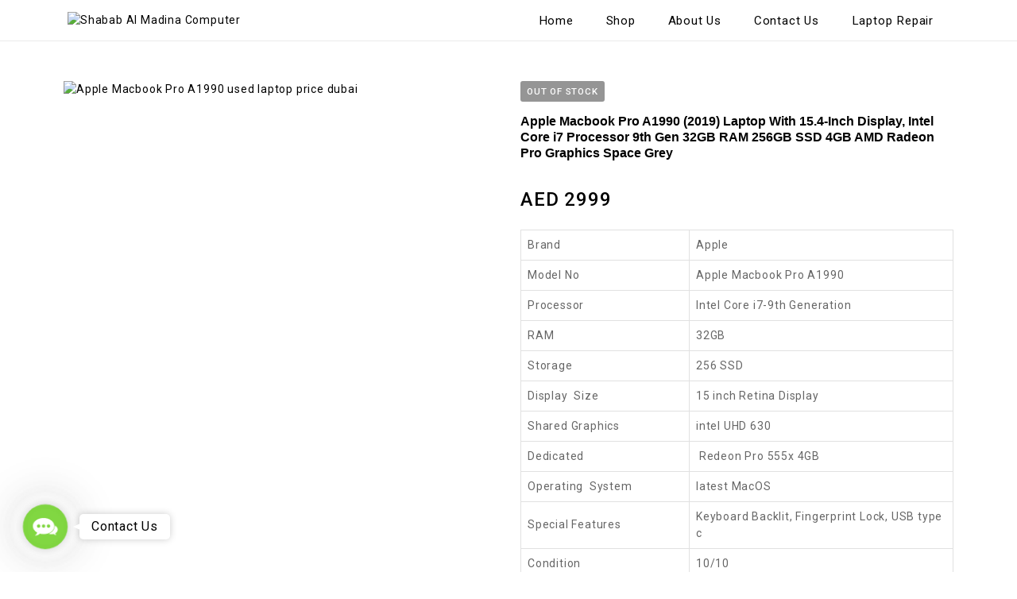

--- FILE ---
content_type: text/html; charset=UTF-8
request_url: https://smadina.com/product/apple-macbook-pro-a1990-2019-laptop-with-15-4-inch-display-intel-core-i7-processor-9th-gen-32gb-ram-256gb-ssd-4gb-amd-radeon-pro-graphics-space-grey/
body_size: 40635
content:
<!DOCTYPE html>
<html lang="en-US">
    <head>
        <meta charset="UTF-8">
        <meta name="viewport" content="width=device-width, initial-scale=1">
        <link rel="profile" href="//gmpg.org/xfn/11">
        <title>Apple Macbook Pro A1990 (2019) Laptop With 15.4-Inch Display, Intel Core i7 Processor 9th Gen 32GB RAM 256GB SSD 4GB AMD Radeon Pro Graphics Space Grey &#8211; Shabab Al Madina Computer</title>
<meta name='robots' content='max-image-preview:large' />
<link rel='dns-prefetch' href='//assets.pinterest.com' />
<link rel='dns-prefetch' href='//cdn.tamara.co' />
<link rel='dns-prefetch' href='//www.googletagmanager.com' />
<link rel='dns-prefetch' href='//fonts.googleapis.com' />
<link rel='dns-prefetch' href='//pagead2.googlesyndication.com' />
<link rel="alternate" type="application/rss+xml" title="Shabab Al Madina Computer &raquo; Feed" href="https://smadina.com/feed/" />
<link rel="alternate" type="application/rss+xml" title="Shabab Al Madina Computer &raquo; Comments Feed" href="https://smadina.com/comments/feed/" />
<link rel="alternate" title="oEmbed (JSON)" type="application/json+oembed" href="https://smadina.com/wp-json/oembed/1.0/embed?url=https%3A%2F%2Fsmadina.com%2Fproduct%2Fapple-macbook-pro-a1990-2019-laptop-with-15-4-inch-display-intel-core-i7-processor-9th-gen-32gb-ram-256gb-ssd-4gb-amd-radeon-pro-graphics-space-grey%2F" />
<link rel="alternate" title="oEmbed (XML)" type="text/xml+oembed" href="https://smadina.com/wp-json/oembed/1.0/embed?url=https%3A%2F%2Fsmadina.com%2Fproduct%2Fapple-macbook-pro-a1990-2019-laptop-with-15-4-inch-display-intel-core-i7-processor-9th-gen-32gb-ram-256gb-ssd-4gb-amd-radeon-pro-graphics-space-grey%2F&#038;format=xml" />
<style id='wp-img-auto-sizes-contain-inline-css' type='text/css'>
img:is([sizes=auto i],[sizes^="auto," i]){contain-intrinsic-size:3000px 1500px}
/*# sourceURL=wp-img-auto-sizes-contain-inline-css */
</style>

<link rel='stylesheet' id='clever-font-css' href='https://smadina.com/wp-content/plugins/clever-portfolio/assets/font-icons/cleverfont/style.css?ver=4.1' type='text/css' media='all' />
<link rel='stylesheet' id='zoo-cw-css' href='https://smadina.com/wp-content/plugins/clever-swatches/assets/css/clever-swatches-style.css?ver=6.9' type='text/css' media='all' />
<link rel='stylesheet' id='wp-block-library-css' href='https://smadina.com/wp-includes/css/dist/block-library/style.min.css?ver=6.9' type='text/css' media='all' />
<link rel='stylesheet' id='wc-blocks-style-css' href='https://smadina.com/wp-content/plugins/woocommerce/assets/client/blocks/wc-blocks.css?ver=wc-9.4.4' type='text/css' media='all' />
<style id='global-styles-inline-css' type='text/css'>
:root{--wp--preset--aspect-ratio--square: 1;--wp--preset--aspect-ratio--4-3: 4/3;--wp--preset--aspect-ratio--3-4: 3/4;--wp--preset--aspect-ratio--3-2: 3/2;--wp--preset--aspect-ratio--2-3: 2/3;--wp--preset--aspect-ratio--16-9: 16/9;--wp--preset--aspect-ratio--9-16: 9/16;--wp--preset--color--black: #000000;--wp--preset--color--cyan-bluish-gray: #abb8c3;--wp--preset--color--white: #ffffff;--wp--preset--color--pale-pink: #f78da7;--wp--preset--color--vivid-red: #cf2e2e;--wp--preset--color--luminous-vivid-orange: #ff6900;--wp--preset--color--luminous-vivid-amber: #fcb900;--wp--preset--color--light-green-cyan: #7bdcb5;--wp--preset--color--vivid-green-cyan: #00d084;--wp--preset--color--pale-cyan-blue: #8ed1fc;--wp--preset--color--vivid-cyan-blue: #0693e3;--wp--preset--color--vivid-purple: #9b51e0;--wp--preset--gradient--vivid-cyan-blue-to-vivid-purple: linear-gradient(135deg,rgb(6,147,227) 0%,rgb(155,81,224) 100%);--wp--preset--gradient--light-green-cyan-to-vivid-green-cyan: linear-gradient(135deg,rgb(122,220,180) 0%,rgb(0,208,130) 100%);--wp--preset--gradient--luminous-vivid-amber-to-luminous-vivid-orange: linear-gradient(135deg,rgb(252,185,0) 0%,rgb(255,105,0) 100%);--wp--preset--gradient--luminous-vivid-orange-to-vivid-red: linear-gradient(135deg,rgb(255,105,0) 0%,rgb(207,46,46) 100%);--wp--preset--gradient--very-light-gray-to-cyan-bluish-gray: linear-gradient(135deg,rgb(238,238,238) 0%,rgb(169,184,195) 100%);--wp--preset--gradient--cool-to-warm-spectrum: linear-gradient(135deg,rgb(74,234,220) 0%,rgb(151,120,209) 20%,rgb(207,42,186) 40%,rgb(238,44,130) 60%,rgb(251,105,98) 80%,rgb(254,248,76) 100%);--wp--preset--gradient--blush-light-purple: linear-gradient(135deg,rgb(255,206,236) 0%,rgb(152,150,240) 100%);--wp--preset--gradient--blush-bordeaux: linear-gradient(135deg,rgb(254,205,165) 0%,rgb(254,45,45) 50%,rgb(107,0,62) 100%);--wp--preset--gradient--luminous-dusk: linear-gradient(135deg,rgb(255,203,112) 0%,rgb(199,81,192) 50%,rgb(65,88,208) 100%);--wp--preset--gradient--pale-ocean: linear-gradient(135deg,rgb(255,245,203) 0%,rgb(182,227,212) 50%,rgb(51,167,181) 100%);--wp--preset--gradient--electric-grass: linear-gradient(135deg,rgb(202,248,128) 0%,rgb(113,206,126) 100%);--wp--preset--gradient--midnight: linear-gradient(135deg,rgb(2,3,129) 0%,rgb(40,116,252) 100%);--wp--preset--font-size--small: 13px;--wp--preset--font-size--medium: 20px;--wp--preset--font-size--large: 36px;--wp--preset--font-size--x-large: 42px;--wp--preset--font-family--inter: "Inter", sans-serif;--wp--preset--font-family--cardo: Cardo;--wp--preset--spacing--20: 0.44rem;--wp--preset--spacing--30: 0.67rem;--wp--preset--spacing--40: 1rem;--wp--preset--spacing--50: 1.5rem;--wp--preset--spacing--60: 2.25rem;--wp--preset--spacing--70: 3.38rem;--wp--preset--spacing--80: 5.06rem;--wp--preset--shadow--natural: 6px 6px 9px rgba(0, 0, 0, 0.2);--wp--preset--shadow--deep: 12px 12px 50px rgba(0, 0, 0, 0.4);--wp--preset--shadow--sharp: 6px 6px 0px rgba(0, 0, 0, 0.2);--wp--preset--shadow--outlined: 6px 6px 0px -3px rgb(255, 255, 255), 6px 6px rgb(0, 0, 0);--wp--preset--shadow--crisp: 6px 6px 0px rgb(0, 0, 0);}:where(.is-layout-flex){gap: 0.5em;}:where(.is-layout-grid){gap: 0.5em;}body .is-layout-flex{display: flex;}.is-layout-flex{flex-wrap: wrap;align-items: center;}.is-layout-flex > :is(*, div){margin: 0;}body .is-layout-grid{display: grid;}.is-layout-grid > :is(*, div){margin: 0;}:where(.wp-block-columns.is-layout-flex){gap: 2em;}:where(.wp-block-columns.is-layout-grid){gap: 2em;}:where(.wp-block-post-template.is-layout-flex){gap: 1.25em;}:where(.wp-block-post-template.is-layout-grid){gap: 1.25em;}.has-black-color{color: var(--wp--preset--color--black) !important;}.has-cyan-bluish-gray-color{color: var(--wp--preset--color--cyan-bluish-gray) !important;}.has-white-color{color: var(--wp--preset--color--white) !important;}.has-pale-pink-color{color: var(--wp--preset--color--pale-pink) !important;}.has-vivid-red-color{color: var(--wp--preset--color--vivid-red) !important;}.has-luminous-vivid-orange-color{color: var(--wp--preset--color--luminous-vivid-orange) !important;}.has-luminous-vivid-amber-color{color: var(--wp--preset--color--luminous-vivid-amber) !important;}.has-light-green-cyan-color{color: var(--wp--preset--color--light-green-cyan) !important;}.has-vivid-green-cyan-color{color: var(--wp--preset--color--vivid-green-cyan) !important;}.has-pale-cyan-blue-color{color: var(--wp--preset--color--pale-cyan-blue) !important;}.has-vivid-cyan-blue-color{color: var(--wp--preset--color--vivid-cyan-blue) !important;}.has-vivid-purple-color{color: var(--wp--preset--color--vivid-purple) !important;}.has-black-background-color{background-color: var(--wp--preset--color--black) !important;}.has-cyan-bluish-gray-background-color{background-color: var(--wp--preset--color--cyan-bluish-gray) !important;}.has-white-background-color{background-color: var(--wp--preset--color--white) !important;}.has-pale-pink-background-color{background-color: var(--wp--preset--color--pale-pink) !important;}.has-vivid-red-background-color{background-color: var(--wp--preset--color--vivid-red) !important;}.has-luminous-vivid-orange-background-color{background-color: var(--wp--preset--color--luminous-vivid-orange) !important;}.has-luminous-vivid-amber-background-color{background-color: var(--wp--preset--color--luminous-vivid-amber) !important;}.has-light-green-cyan-background-color{background-color: var(--wp--preset--color--light-green-cyan) !important;}.has-vivid-green-cyan-background-color{background-color: var(--wp--preset--color--vivid-green-cyan) !important;}.has-pale-cyan-blue-background-color{background-color: var(--wp--preset--color--pale-cyan-blue) !important;}.has-vivid-cyan-blue-background-color{background-color: var(--wp--preset--color--vivid-cyan-blue) !important;}.has-vivid-purple-background-color{background-color: var(--wp--preset--color--vivid-purple) !important;}.has-black-border-color{border-color: var(--wp--preset--color--black) !important;}.has-cyan-bluish-gray-border-color{border-color: var(--wp--preset--color--cyan-bluish-gray) !important;}.has-white-border-color{border-color: var(--wp--preset--color--white) !important;}.has-pale-pink-border-color{border-color: var(--wp--preset--color--pale-pink) !important;}.has-vivid-red-border-color{border-color: var(--wp--preset--color--vivid-red) !important;}.has-luminous-vivid-orange-border-color{border-color: var(--wp--preset--color--luminous-vivid-orange) !important;}.has-luminous-vivid-amber-border-color{border-color: var(--wp--preset--color--luminous-vivid-amber) !important;}.has-light-green-cyan-border-color{border-color: var(--wp--preset--color--light-green-cyan) !important;}.has-vivid-green-cyan-border-color{border-color: var(--wp--preset--color--vivid-green-cyan) !important;}.has-pale-cyan-blue-border-color{border-color: var(--wp--preset--color--pale-cyan-blue) !important;}.has-vivid-cyan-blue-border-color{border-color: var(--wp--preset--color--vivid-cyan-blue) !important;}.has-vivid-purple-border-color{border-color: var(--wp--preset--color--vivid-purple) !important;}.has-vivid-cyan-blue-to-vivid-purple-gradient-background{background: var(--wp--preset--gradient--vivid-cyan-blue-to-vivid-purple) !important;}.has-light-green-cyan-to-vivid-green-cyan-gradient-background{background: var(--wp--preset--gradient--light-green-cyan-to-vivid-green-cyan) !important;}.has-luminous-vivid-amber-to-luminous-vivid-orange-gradient-background{background: var(--wp--preset--gradient--luminous-vivid-amber-to-luminous-vivid-orange) !important;}.has-luminous-vivid-orange-to-vivid-red-gradient-background{background: var(--wp--preset--gradient--luminous-vivid-orange-to-vivid-red) !important;}.has-very-light-gray-to-cyan-bluish-gray-gradient-background{background: var(--wp--preset--gradient--very-light-gray-to-cyan-bluish-gray) !important;}.has-cool-to-warm-spectrum-gradient-background{background: var(--wp--preset--gradient--cool-to-warm-spectrum) !important;}.has-blush-light-purple-gradient-background{background: var(--wp--preset--gradient--blush-light-purple) !important;}.has-blush-bordeaux-gradient-background{background: var(--wp--preset--gradient--blush-bordeaux) !important;}.has-luminous-dusk-gradient-background{background: var(--wp--preset--gradient--luminous-dusk) !important;}.has-pale-ocean-gradient-background{background: var(--wp--preset--gradient--pale-ocean) !important;}.has-electric-grass-gradient-background{background: var(--wp--preset--gradient--electric-grass) !important;}.has-midnight-gradient-background{background: var(--wp--preset--gradient--midnight) !important;}.has-small-font-size{font-size: var(--wp--preset--font-size--small) !important;}.has-medium-font-size{font-size: var(--wp--preset--font-size--medium) !important;}.has-large-font-size{font-size: var(--wp--preset--font-size--large) !important;}.has-x-large-font-size{font-size: var(--wp--preset--font-size--x-large) !important;}
/*# sourceURL=global-styles-inline-css */
</style>

<style id='classic-theme-styles-inline-css' type='text/css'>
/*! This file is auto-generated */
.wp-block-button__link{color:#fff;background-color:#32373c;border-radius:9999px;box-shadow:none;text-decoration:none;padding:calc(.667em + 2px) calc(1.333em + 2px);font-size:1.125em}.wp-block-file__button{background:#32373c;color:#fff;text-decoration:none}
/*# sourceURL=/wp-includes/css/classic-themes.min.css */
</style>
<link rel='stylesheet' id='cwpf-fonts-css' href='https://smadina.com/wp-content/plugins/clever-woocommerce-product-filter/assets/css/cwpf-fonts.css?ver=1.0.6' type='text/css' media='all' />
<link rel='stylesheet' id='cwpf-css' href='https://smadina.com/wp-content/plugins/clever-woocommerce-product-filter/assets/css/front.css?ver=1.0.6' type='text/css' media='all' />
<link rel='stylesheet' id='chosen-drop-down-css' href='https://smadina.com/wp-content/plugins/clever-woocommerce-product-filter/assets/js/chosen/chosen.min.css?ver=1.0.6' type='text/css' media='all' />
<link rel='stylesheet' id='cwpf_by_author_html_items-css' href='https://smadina.com/wp-content/plugins/clever-woocommerce-product-filter/includes/modules/by_author/css/by_author.css?ver=1.0.6' type='text/css' media='all' />
<link rel='stylesheet' id='cwpf_by_sku_html_items-css' href='https://smadina.com/wp-content/plugins/clever-woocommerce-product-filter/includes/modules/by_sku/css/by_sku.css?ver=1.0.6' type='text/css' media='all' />
<link rel='stylesheet' id='cwpf_by_text_html_items-css' href='https://smadina.com/wp-content/plugins/clever-woocommerce-product-filter/includes/modules/by_text/css/by_text.css?ver=1.0.6' type='text/css' media='all' />
<link rel='stylesheet' id='contact-form-7-css' href='https://smadina.com/wp-content/plugins/contact-form-7/includes/css/styles.css?ver=6.0.2' type='text/css' media='all' />
<link rel='stylesheet' id='gsb-front-css' href='https://smadina.com/wp-content/plugins/sticky-chat-widget/dist/front/css/front.css?ver=1.3.4' type='text/css' media='all' />
<link rel='stylesheet' id='photoswipe-css' href='https://smadina.com/wp-content/plugins/woocommerce/assets/css/photoswipe/photoswipe.min.css?ver=9.4.4' type='text/css' media='all' />
<link rel='stylesheet' id='photoswipe-default-skin-css' href='https://smadina.com/wp-content/plugins/woocommerce/assets/css/photoswipe/default-skin/default-skin.min.css?ver=9.4.4' type='text/css' media='all' />
<link rel='stylesheet' id='woocommerce-general-css' href='https://smadina.com/wp-content/plugins/woocommerce/assets/css/woocommerce.css?ver=9.4.4' type='text/css' media='all' />
<style id='woocommerce-inline-inline-css' type='text/css'>
.woocommerce form .form-row .required { visibility: visible; }
/*# sourceURL=woocommerce-inline-inline-css */
</style>
<link rel='stylesheet' id='elementor-frontend-css' href='https://smadina.com/wp-content/plugins/elementor/assets/css/frontend.min.css?ver=3.25.11' type='text/css' media='all' />
<link rel='stylesheet' id='swiper-css' href='https://smadina.com/wp-content/plugins/elementor/assets/lib/swiper/v8/css/swiper.min.css?ver=8.4.5' type='text/css' media='all' />
<link rel='stylesheet' id='e-swiper-css' href='https://smadina.com/wp-content/plugins/elementor/assets/css/conditionals/e-swiper.min.css?ver=3.25.11' type='text/css' media='all' />
<link rel='stylesheet' id='elementor-post-9-css' href='https://smadina.com/wp-content/uploads/elementor/css/post-9.css?ver=1767536619' type='text/css' media='all' />
<link rel='stylesheet' id='cleverfont-css' href='//smadina.com/wp-content/plugins/clever-mega-menu-pro-for-elementor/assets/vendor/cleverfont/style.min.css?ver=1.9' type='text/css' media='all' />
<link rel='stylesheet' id='cafe-style-css' href='//smadina.com/wp-content/plugins/cafe-lite/assets/css/frontend.min.css?ver=2.2.1' type='text/css' media='all' />
<link rel='stylesheet' id='pinterest-for-woocommerce-pins-css' href='//smadina.com/wp-content/plugins/pinterest-for-woocommerce/assets/css/frontend/pinterest-for-woocommerce-pins.min.css?ver=1.4.12' type='text/css' media='all' />
<link rel='stylesheet' id='woo-multi-currency-css' href='https://smadina.com/wp-content/plugins/woo-multi-currency/css/woo-multi-currency.min.css?ver=2.2.5' type='text/css' media='all' />
<style id='woo-multi-currency-inline-css' type='text/css'>
.woo-multi-currency .wmc-list-currencies .wmc-currency.wmc-active,.woo-multi-currency .wmc-list-currencies .wmc-currency:hover {background: #f7d811 !important;}
		.woo-multi-currency .wmc-list-currencies .wmc-currency,.woo-multi-currency .wmc-title, .woo-multi-currency.wmc-price-switcher a {background: #212121 !important;}
		.woo-multi-currency .wmc-title, .woo-multi-currency .wmc-list-currencies .wmc-currency span,.woo-multi-currency .wmc-list-currencies .wmc-currency a,.woo-multi-currency.wmc-price-switcher a {color: #ffffff !important;}.woo-multi-currency.wmc-shortcode .wmc-currency{background-color:#ffffff;color:#212121}.woo-multi-currency.wmc-shortcode .wmc-currency.wmc-active,.woo-multi-currency.wmc-shortcode .wmc-current-currency{background-color:#ffffff;color:#212121}.woo-multi-currency.wmc-shortcode.vertical-currency-symbols-circle:not(.wmc-currency-trigger-click) .wmc-currency-wrapper:hover .wmc-sub-currency,.woo-multi-currency.wmc-shortcode.vertical-currency-symbols-circle.wmc-currency-trigger-click .wmc-sub-currency{animation: height_slide 100ms;}@keyframes height_slide {0% {height: 0;} 100% {height: 100%;} }
/*# sourceURL=woo-multi-currency-inline-css */
</style>
<link rel='stylesheet' id='wmc-flags-css' href='https://smadina.com/wp-content/plugins/woo-multi-currency/css/flags-64.min.css?ver=2.2.5' type='text/css' media='all' />
<link rel='stylesheet' id='zoo-google-fonts-css' href='//fonts.googleapis.com/css?family=Roboto%3A100%2C100i%2C300%2C300i%2C400%2C400i%2C500%2C500i%2C700%2C700i%2C900%2C900i&#038;ver=2.2.16' type='text/css' media='all' />
<link rel='stylesheet' id='tamara-checkout-css' href='https://smadina.com/wp-content/plugins/tamara-checkout/assets/dist/css/main.css?ver=1.9.9.9&#038;1769033704' type='text/css' media='all' />
<link rel='stylesheet' id='bootstrap-css' href='https://smadina.com/wp-content/plugins/clever-portfolio/assets/vendors/bootstrap/bootstrap.min.css?ver=1.0.4' type='text/css' media='all' />
<link rel='stylesheet' id='zoo-woocommerce-css' href='//smadina.com/wp-content/themes/cerato/assets/css/zoo-woocommerce.css?ver=6.9' type='text/css' media='all' />
<link rel='stylesheet' id='zoo-styles-css' href='//smadina.com/wp-content/themes/cerato/assets/css/zoo-styles.css?ver=6.9' type='text/css' media='all' />
<style id='zoo-styles-inline-css' type='text/css'>
body{font-family:"Roboto",sans-serif;font-weight:normal;font-size:14px}h1,h2,h3,h4,h5,h6,.h1,.h2,.h3,.h4,.h5,.h6{font-family:"Roboto",sans-serif;font-weight:700;letter-spacing:0px}h1,.h1{font-size:30px}h2,.h2{font-size:20px}h3,.h3{font-size:16px}h4,.h4{font-size:16px}h5,.h5{font-size:16px}.post-loop-item .entry-title{font-size:16px}.title-detail{font-size:16px}.widget .widget-title{font-size:16px}.product-loop-title,.product_title{font-family:"Arial",sans-serif;letter-spacing:0px}.woocommerce ul.products li.product h3.product-loop-title a,.woocommerce ul.products li.product .woocommerce-loop-category__title a{font-size:16px}.woocommerce div.product .product_title{font-size:16px}body{font-family:"Roboto",sans-serif;font-weight:normal;font-size:14px}h1,h2,h3,h4,h5,h6,.h1,.h2,.h3,.h4,.h5,.h6{font-family:"Roboto",sans-serif;font-weight:700;letter-spacing:0px}h1,.h1{font-size:30px}h2,.h2{font-size:20px}h3,.h3{font-size:16px}h4,.h4{font-size:16px}h5,.h5{font-size:16px}.post-loop-item .entry-title{font-size:16px}.title-detail{font-size:16px}.widget .widget-title{font-size:16px}.product-loop-title,.product_title{font-family:"Arial",sans-serif;letter-spacing:0px}.woocommerce ul.products li.product h3.product-loop-title a,.woocommerce ul.products li.product .woocommerce-loop-category__title a{font-size:16px}.woocommerce div.product .product_title{font-size:16px}@media screen and (max-width:992px){}
@media(min-width: 992px) {
                    .wrap-site-header-mobile {
                        display: none;
                    }
                    .show-on-mobile {
                        display: none;
                    }
                }
        
                @media(max-width: 992px) {
                    .wrap-site-header-desktop {
                        display: none;
                    }
                    .show-on-desktop {
                        display: none;
                    }
                }
        @media(min-width:1500px){.elementor-section.elementor-section-boxed>.elementor-container,.container{max-width:1400px;width:100%}}.products .product{padding-left:5px;padding-right:5px}ul.products, .woocommerce ul.products{margin-left:-5px !important;margin-right:-5px !important;width:calc(100% + 10px)}
body{color:#666666}
                .product-image-360-view .button.product-360-view-control i,
                .woocommerce .wrap-breadcrumb .container .woocommerce-breadcrumb a:hover,
                .wrap-breadcrumb .container .zoo-breadcrumb-container a:hover,
                .elementor-widget-clever-product-grid-tabs .cafe-head-product-filter ul li a:hover,
                #site-header .element-header-account .wrap-dashboard-form .woocommerce-MyAccount-navigation a:hover,
                #site-header .woo-multi-currency.wmc-shortcode.plain-vertical .wmc-currency-wrapper .wmc-sub-currency .wmc-currency a,
                .main-content .sidebar .widget a:hover,
                a:hover,
                .zoo-woo-share li a:hover,
                .woocommerce .product_meta a:hover, 
                .woocommerce .wrap-left-custom-meta a:hover,
                .product-sidebar .zoo-ln-group-activated-filter button.zoo-ln-remove-filter-item.zoo-ln-clear-all:hover,
                .zoo-wrap-layer-filter .zoo-filter-item.selected > label,
                .zoo-wrap-layer-filter .zoo-filter-item label:hover,
                .wrap-toggle-products-layout .toggle-products-layout-button.active, 
                .wrap-toggle-products-layout .toggle-products-layout-button:hover,
                .post-loop-item.list-layout-item .zoo-post-inner .zoo-post-content .post-info li a:hover,
                .content-single .post .header-post .post-info li a:hover,
                .post-info a:hover,
                .elementor-widget-clever-posts .cafe-pagination .cafe_pagination-item.current,
                .elementor-widget-clever-posts .cafe-pagination .cafe_pagination-item:hover,
                .zoo-extend-cart-info-item a:hover,
                .navigation.pagination .page-numbers.current, 
                .navigation.pagination .page-numbers:not(.dots):hover,
                .cafe-head-product-filter ul li a.active, 
                .cafe-head-product-filter ul li a:hover, 
                .cafe-product-category-banner .cafe-button,
                .elementor-widget-clever-posts .post-loop-item .entry-title a:hover,
                .cafe-deal-action-link .action-link:hover,
                .woocommerce ul.products li.product h3.product-loop-title a:hover,
                .post-content a:hover,
                .list-label-cat a:hover,
                .zoo-single-post-nav-item span,
                .wrap-share-post .share-links li a:hover,
                .wrap-bottom-content-post .tagcloud a:hover,
                blockquote:before, 
                .blockquote:before,
                .post-info i,
                .footer-row .widget_mc4wp_form_widget .mc4wp-form .mc4wp-form-fields .button-submit input[type="submit"]:hover,
                .zoo-posts-widget .title-post a:hover,
                .zoo-posts-widget .date-post i,
                .wrap-breadcrumb .zoo-breadcrumb-container a:hover,
                .post-loop-item .entry-title a:hover
                {color:#fc6702}.main-content .error-404 svg{fill:#fc6702}
                .product-image-360-view .button.product-360-view-control,
                .zoo-live-search.searching button.search-submit i:after,
                .wrap-product-sidebar .zoo-ln-group-activated-filter button.zoo-ln-remove-filter-item.zoo-ln-clear-all:hover,
                .product-sidebar .zoo-ln-slider-range.ui-widget.ui-widget-content .ui-slider-handle,
                #site-main-content .wrap-single-product-content section.products h2,
                .list-label-cat a:hover,
                .list-label-cat a,
                #zoo-back-to-top:hover,
                .post-loop-item.list-layout-item .zoo-post-inner .zoo-post-content .readmore:hover
            
            {border-color:#fc6702}
                .dot-menu.primary-color .cafe-menu li:before,
                .free-shipping-required-notice .zoo-loading-bar,
                .product-sidebar .zoo-ln-slider-range.ui-widget.ui-widget-content .ui-slider-range,
                .main-content .error-404 .error-404-content .back-to-home:after,
                .wrap-content-popup-page .close-popup-page:hover,
                .woocommerce div.product .woocommerce-tabs ul.tabs li:before,
                .filter-tabs-title-2 .cafe-head-product-filter ul li a.active, 
                .filter-tabs-title-2 .cafe-head-product-filter ul li a:hover,
                .cafe-products-wrap.layout-1 .cafe-countdown-block,
                .cafe-head-product-filter.has-border:after,
                .woocommerce .wrap-product-loop-buttons .button:hover, 
                .woocommerce .wrap-product-loop-buttons .added_to_cart:hover,
                .cafe-carousel ul.slick-dots li.slick-active,
                .sold-bar .sold-percent span,
                .grid-layout .wrap-media .sticky-post-label:before,
                .wrap-text-field .line:after,
                .comment-reply-link:hover, 
                .comment-edit-link:hover,
                .list-label-cat a,
                .post-info a:after,
                body .sidebar.widget-area .widget.widget_nav_menu ul li a:before, 
                body .sidebar.widget-area .widget.widget_recent_entries ul li a:before, 
                body .sidebar.widget-area .widget.widget_meta ul li a:before, 
                body .sidebar.widget-area .widget.widget_categories ul li a:before, 
                body .sidebar.widget-area .widget.widget_archive ul li a:before, 
                body .sidebar.widget-area .widget.widget_pages ul li a:before,
                body .sidebar.widget-area .widget .widget-title:after,
                .site-footer .widget.widget_nav_menu ul li a:before, 
                .site-footer .widget.widget_recent_entries ul li a:before, 
                .site-footer .widget.widget_meta ul li a:before, 
                .site-footer .widget.widget_categories ul li a:before, 
                .site-footer .widget.widget_archive ul li a:before, 
                .site-footer .widget.widget_pages ul li a:before,
                .site-footer .widget-title:after,
                #zoo-back-to-top:hover,
                
                .post-loop-item .sticky-post-label,
                .post-loop-item.list-layout-item .zoo-post-inner .zoo-post-content .readmore:hover,
                .post-loop-item.list-layout-item .zoo-post-inner .zoo-post-content .post-info li a:after
                

            {background:#fc6702}
                #zoo-theme-dev-actions .button,
                .woocommerce .woocommerce-cart-form .button,
                .main-content .widget .tagcloud a,
                .post-loop-item .readmore,
                .wpcf7-form .wpcf7-submit,
                .woocommerce #respond input#submit, 
                .woocommerce-checkout #payment .button, 
                .woocommerce-checkout #payment .button, 
                .woocommerce-checkout #payment .added_to_cart, 
                #add_payment_method .wc-proceed-to-checkout a.checkout-button, 
                .woocommerce-cart .wc-proceed-to-checkout a.checkout-button, 
                .woocommerce .widget_shopping_cart .buttons a,
                #zoo-theme-dev-actions .button,
                .btn, 
                input[type="submit"], 
                .button, 
                button, 
                .wp-block-button.is-style-squared .wp-block-button__link
                  
                {color:#ffffff}
                #zoo-theme-dev-actions .button,
                .woocommerce .woocommerce-cart-form .button,
                .main-content .widget .tagcloud a,
                .post-loop-item .readmore,
                .wpcf7-form .wpcf7-submit,
                .woocommerce #respond input#submit, 
                .woocommerce-checkout #payment .button, 
                .woocommerce-checkout #payment .button, 
                .woocommerce-checkout #payment .added_to_cart, 
                #add_payment_method .wc-proceed-to-checkout a.checkout-button, 
                .woocommerce-cart .wc-proceed-to-checkout a.checkout-button, 
                .woocommerce .widget_shopping_cart .buttons a,
                #zoo-theme-dev-actions .button,
                .btn, 
                input[type="submit"], 
                .button, 
                button, 
                .wp-block-button.is-style-squared .wp-block-button__link
                
                {background:#0b9444}
                #zoo-theme-dev-actions .button:hover,
                .woocommerce .woocommerce-cart-form .button:hover,
                .main-content .widget .tagcloud a:hover,
                .post-loop-item .readmore:hover,
                .wpcf7-form .wpcf7-submit:hover,
                .woocommerce #respond input#submit:hover, 
                .woocommerce-checkout #payment .button:hover, 
                .woocommerce-checkout #payment .button:hover, 
                .woocommerce-checkout #payment .added_to_cart:hover, 
                #add_payment_method .wc-proceed-to-checkout a.checkout-button:hover, 
                .woocommerce-cart .wc-proceed-to-checkout a.checkout-button:hover, 
                .woocommerce .widget_shopping_cart .buttons a:hover,
                #zoo-theme-dev-actions .button:hover,
                .btn:hover, 
                input[type="submit"]:hover, 
                .button:hover, 
                button:hover, 
                .wp-block-button.is-style-squared .wp-block-button__link:hover
                   
                {color:#0b9444}
                #zoo-theme-dev-actions .button:hover,
                .woocommerce .woocommerce-cart-form .button:hover,
                .main-content .widget .tagcloud a:hover,
                .post-loop-item .readmore:hover,
                .wpcf7-form .wpcf7-submit:hover,
                .woocommerce #respond input#submit:hover, 
                .woocommerce-checkout #payment .button:hover, 
                .woocommerce-checkout #payment .button:hover, 
                .woocommerce-checkout #payment .added_to_cart:hover, 
                #add_payment_method .wc-proceed-to-checkout a.checkout-button:hover, 
                .woocommerce-cart .wc-proceed-to-checkout a.checkout-button:hover, 
                .woocommerce .widget_shopping_cart .buttons a:hover,
                #zoo-theme-dev-actions .button:hover,
                .btn:hover, 
                input[type="submit"]:hover, 
                .button:hover, 
                button:hover, 
                .wp-block-button.is-style-squared .wp-block-button__link:hover
                
                {background:#004919}
/*# sourceURL=zoo-styles-inline-css */
</style>
<link rel='stylesheet' id='cerato-css' href='https://smadina.com/wp-content/themes/cerato-child/style.css?ver=6.9' type='text/css' media='all' />
<link rel='stylesheet' id='zoo-custom-styles-css' href='//smadina.com/wp-content/themes/cerato/assets/css/zoo-custom-style.css?ver=6.9' type='text/css' media='all' />
<link rel='stylesheet' id='google-fonts-1-css' href='https://fonts.googleapis.com/css?family=Roboto%3A100%2C100italic%2C200%2C200italic%2C300%2C300italic%2C400%2C400italic%2C500%2C500italic%2C600%2C600italic%2C700%2C700italic%2C800%2C800italic%2C900%2C900italic%7CRoboto+Slab%3A100%2C100italic%2C200%2C200italic%2C300%2C300italic%2C400%2C400italic%2C500%2C500italic%2C600%2C600italic%2C700%2C700italic%2C800%2C800italic%2C900%2C900italic&#038;display=swap&#038;ver=6.9' type='text/css' media='all' />
<link rel="preconnect" href="https://fonts.gstatic.com/" crossorigin><script type="text/template" id="tmpl-variation-template">
	<div class="woocommerce-variation-description">{{{ data.variation.variation_description }}}</div>
	<div class="woocommerce-variation-price">{{{ data.variation.price_html }}}</div>
	<div class="woocommerce-variation-availability">{{{ data.variation.availability_html }}}</div>
</script>
<script type="text/template" id="tmpl-unavailable-variation-template">
	<p role="alert">Sorry, this product is unavailable. Please choose a different combination.</p>
</script>
<script type="text/javascript" id="jquery-core-js-extra">
/* <![CDATA[ */
var zooThemeSettings = {"import_settings":"","enable_dev_mode":"0","enable_builtin_mega_menu":"0","mobile_breakpoint_width":"992","isRtl":"","ajaxUrl":"https://smadina.com/wp-admin/admin-ajax.php"};
//# sourceURL=jquery-core-js-extra
/* ]]> */
</script>
<script type="text/javascript" src="https://smadina.com/wp-includes/js/jquery/jquery.min.js?ver=3.7.1" id="jquery-core-js"></script>
<script type="text/javascript" src="https://smadina.com/wp-includes/js/jquery/jquery-migrate.min.js?ver=3.4.1" id="jquery-migrate-js"></script>
<script type="text/javascript" src="https://smadina.com/wp-includes/js/underscore.min.js?ver=1.13.7" id="underscore-js"></script>
<script type="text/javascript" id="wp-util-js-extra">
/* <![CDATA[ */
var _wpUtilSettings = {"ajax":{"url":"/wp-admin/admin-ajax.php"}};
//# sourceURL=wp-util-js-extra
/* ]]> */
</script>
<script type="text/javascript" src="https://smadina.com/wp-includes/js/wp-util.min.js?ver=6.9" id="wp-util-js"></script>
<script type="text/javascript" src="https://smadina.com/wp-content/plugins/woocommerce/assets/js/jquery-blockui/jquery.blockUI.min.js?ver=2.7.0-wc.9.4.4" id="jquery-blockui-js" defer="defer" data-wp-strategy="defer"></script>
<script type="text/javascript" id="wc-add-to-cart-js-extra">
/* <![CDATA[ */
var wc_add_to_cart_params = {"ajax_url":"/wp-admin/admin-ajax.php","wc_ajax_url":"/?wc-ajax=%%endpoint%%","i18n_view_cart":"View cart","cart_url":"https://smadina.com/cart/","is_cart":"","cart_redirect_after_add":"yes"};
//# sourceURL=wc-add-to-cart-js-extra
/* ]]> */
</script>
<script type="text/javascript" src="https://smadina.com/wp-content/plugins/woocommerce/assets/js/frontend/add-to-cart.min.js?ver=9.4.4" id="wc-add-to-cart-js" defer="defer" data-wp-strategy="defer"></script>
<script type="text/javascript" src="https://smadina.com/wp-content/plugins/woocommerce/assets/js/zoom/jquery.zoom.min.js?ver=1.7.21-wc.9.4.4" id="zoom-js" defer="defer" data-wp-strategy="defer"></script>
<script type="text/javascript" src="https://smadina.com/wp-content/plugins/woocommerce/assets/js/photoswipe/photoswipe.min.js?ver=4.1.1-wc.9.4.4" id="photoswipe-js" defer="defer" data-wp-strategy="defer"></script>
<script type="text/javascript" src="https://smadina.com/wp-content/plugins/woocommerce/assets/js/photoswipe/photoswipe-ui-default.min.js?ver=4.1.1-wc.9.4.4" id="photoswipe-ui-default-js" defer="defer" data-wp-strategy="defer"></script>
<script type="text/javascript" id="wc-single-product-js-extra">
/* <![CDATA[ */
var wc_single_product_params = {"i18n_required_rating_text":"Please select a rating","review_rating_required":"yes","flexslider":{"rtl":false,"animation":"slide","smoothHeight":true,"directionNav":false,"controlNav":"thumbnails","slideshow":false,"animationSpeed":500,"animationLoop":false,"allowOneSlide":false},"zoom_enabled":"1","zoom_options":[],"photoswipe_enabled":"1","photoswipe_options":{"shareEl":false,"closeOnScroll":false,"history":false,"hideAnimationDuration":0,"showAnimationDuration":0},"flexslider_enabled":""};
//# sourceURL=wc-single-product-js-extra
/* ]]> */
</script>
<script type="text/javascript" src="https://smadina.com/wp-content/plugins/woocommerce/assets/js/frontend/single-product.min.js?ver=9.4.4" id="wc-single-product-js" defer="defer" data-wp-strategy="defer"></script>
<script type="text/javascript" src="https://smadina.com/wp-content/plugins/woocommerce/assets/js/js-cookie/js.cookie.min.js?ver=2.1.4-wc.9.4.4" id="js-cookie-js" defer="defer" data-wp-strategy="defer"></script>
<script type="text/javascript" id="woocommerce-js-extra">
/* <![CDATA[ */
var woocommerce_params = {"ajax_url":"/wp-admin/admin-ajax.php","wc_ajax_url":"/?wc-ajax=%%endpoint%%"};
//# sourceURL=woocommerce-js-extra
/* ]]> */
</script>
<script type="text/javascript" src="https://smadina.com/wp-content/plugins/woocommerce/assets/js/frontend/woocommerce.min.js?ver=9.4.4" id="woocommerce-js" defer="defer" data-wp-strategy="defer"></script>
<script type="text/javascript" id="woo-multi-currency-js-extra">
/* <![CDATA[ */
var wooMultiCurrencyParams = {"enableCacheCompatible":"0","ajaxUrl":"https://smadina.com/wp-admin/admin-ajax.php","extra_params":[],"current_currency":"AED"};
//# sourceURL=woo-multi-currency-js-extra
/* ]]> */
</script>
<script type="text/javascript" src="https://smadina.com/wp-content/plugins/woo-multi-currency/js/woo-multi-currency.min.js?ver=2.2.5" id="woo-multi-currency-js"></script>
<script type="text/javascript" id="wc-add-to-cart-variation-js-extra">
/* <![CDATA[ */
var wc_add_to_cart_variation_params = {"wc_ajax_url":"/?wc-ajax=%%endpoint%%","i18n_no_matching_variations_text":"Sorry, no products matched your selection. Please choose a different combination.","i18n_make_a_selection_text":"Please select some product options before adding this product to your cart.","i18n_unavailable_text":"Sorry, this product is unavailable. Please choose a different combination."};
//# sourceURL=wc-add-to-cart-variation-js-extra
/* ]]> */
</script>
<script type="text/javascript" src="https://smadina.com/wp-content/plugins/woocommerce/assets/js/frontend/add-to-cart-variation.min.js?ver=9.4.4" id="wc-add-to-cart-variation-js" defer="defer" data-wp-strategy="defer"></script>

<!-- Google tag (gtag.js) snippet added by Site Kit -->

<!-- Google Analytics snippet added by Site Kit -->
<script type="text/javascript" src="https://www.googletagmanager.com/gtag/js?id=GT-P3JC4RJ" id="google_gtagjs-js" async></script>
<script type="text/javascript" id="google_gtagjs-js-after">
/* <![CDATA[ */
window.dataLayer = window.dataLayer || [];function gtag(){dataLayer.push(arguments);}
gtag("set","linker",{"domains":["smadina.com"]});
gtag("js", new Date());
gtag("set", "developer_id.dZTNiMT", true);
gtag("config", "GT-P3JC4RJ");
//# sourceURL=google_gtagjs-js-after
/* ]]> */
</script>

<!-- End Google tag (gtag.js) snippet added by Site Kit -->
<link rel="https://api.w.org/" href="https://smadina.com/wp-json/" /><link rel="alternate" title="JSON" type="application/json" href="https://smadina.com/wp-json/wp/v2/product/17974" /><link rel="EditURI" type="application/rsd+xml" title="RSD" href="https://smadina.com/xmlrpc.php?rsd" />
<meta name="generator" content="WordPress 6.9" />
<meta name="generator" content="WooCommerce 9.4.4" />
<link rel="canonical" href="https://smadina.com/product/apple-macbook-pro-a1990-2019-laptop-with-15-4-inch-display-intel-core-i7-processor-9th-gen-32gb-ram-256gb-ssd-4gb-amd-radeon-pro-graphics-space-grey/" />
<link rel='shortlink' href='https://smadina.com/?p=17974' />
<meta name="generator" content="Site Kit by Google 1.144.0" /><meta name="p:domain_verify" content="401fd40b4f4bcf83f317d1eb95881abd"/><meta property="og:url" content="https://smadina.com/product/apple-macbook-pro-a1990-2019-laptop-with-15-4-inch-display-intel-core-i7-processor-9th-gen-32gb-ram-256gb-ssd-4gb-amd-radeon-pro-graphics-space-grey/" /><meta property="og:site_name" content="Shabab Al Madina Computer" /><meta property="og:type" content="og:product" /><meta property="og:title" content="Apple Macbook Pro A1990 (2019) Laptop With 15.4-Inch Display, Intel Core i7 Processor 9th Gen 32GB RAM 256GB SSD 4GB AMD Radeon Pro Graphics Space Grey" /><meta property="og:image" content="https://smadina.com/wp-content/uploads/2024/05/Macbook-Pro-A1990-2019-Laptop-With-15.4-Inch-Display-Intel-Core-i7-Processor-9th-Gen-32GB-RAM-256GB-SSD-4GB-AMD-Radeon-Pro-Graphics-Space-Grey-731x1024.jpg" /><meta property="product:price:currency" content="AED" /><meta property="product:price:amount" content="2999" /><meta property="og:description" content="Brand
Apple


Model No
Apple Macbook Pro A1990


Processor
Intel Core i7-9th Generation


RAM
32GB


Storage
256 SSD


Display  Size
15 inch Retina Display


Shared Graphics
intel UHD 630


Dedicated
 Redeon Pro 555x 4GB


Operating  System
latest MacOS


Special Features
Keyboard Backlit, Fingerprint Lock, USB type c


Condition
10/10


Free
Bag, Charger


Others
Best for   office Video Editing


Warranty
30 day’s Shop Warranty



&nbsp;" /><meta property="og:availability" content="out of stock" /><!-- Google site verification - Google for WooCommerce -->
<meta name="google-site-verification" content="vst9PQ_UR5cwODQbVqAWbrEUUM3JB_Z0HL-p9BARmgU" />
<meta property="og:title" content="Apple Macbook Pro A1990 (2019) Laptop With 15.4-Inch Display, Intel Core i7 Processor 9th Gen 32GB RAM 256GB SSD 4GB AMD Radeon Pro Graphics Space Grey">
    <meta property="og:description" content="


Brand
Apple


Model No
Apple Macbook Pro A1990


Processor
Intel Core i7-9th Generation


RAM
32GB


Storage
256 SSD


Display  Size
15 inch Retina Display


Shared Graphics
intel UHD 630


Dedicated
 Redeon Pro 555x 4GB


Operating  System
latest MacOS


Special Features
Keyboard Backlit, Fingerprint Lock, USB type c


Condition
10/10


Free
Bag, Charger


Others
Best for   office Video Editing


Warranty
30 day’s Shop Warranty



&#160;
">
    <meta property="og:image" content="https://smadina.com/wp-content/uploads/2024/05/Macbook-Pro-A1990-2019-Laptop-With-15.4-Inch-Display-Intel-Core-i7-Processor-9th-Gen-32GB-RAM-256GB-SSD-4GB-AMD-Radeon-Pro-Graphics-Space-Grey.jpg">
    <meta property="og:url" content="https://smadina.com/product/apple-macbook-pro-a1990-2019-laptop-with-15-4-inch-display-intel-core-i7-processor-9th-gen-32gb-ram-256gb-ssd-4gb-amd-radeon-pro-graphics-space-grey">	<noscript><style>.woocommerce-product-gallery{ opacity: 1 !important; }</style></noscript>
	
<!-- Google AdSense meta tags added by Site Kit -->
<meta name="google-adsense-platform-account" content="ca-host-pub-2644536267352236">
<meta name="google-adsense-platform-domain" content="sitekit.withgoogle.com">
<!-- End Google AdSense meta tags added by Site Kit -->
<meta name="generator" content="Elementor 3.25.11; features: e_font_icon_svg, additional_custom_breakpoints, e_optimized_control_loading; settings: css_print_method-external, google_font-enabled, font_display-swap">
        <meta name="generator" content="TamaraCheckout 1.9.9.9" />
        <script type="text/javascript">
            let tamaraCheckoutParams = {
                "ajaxUrl": "https://smadina.com/wp-admin/admin-ajax.php",
                "publicKey": "5dd4f848-4884-4960-944e-e5ab62da79d0",
                "currency": "AED",
                "country": "AE",
            };
            window.tamaraWidgetConfig = {
                lang: "en",
                country: "AE",
                publicKey: "5dd4f848-4884-4960-944e-e5ab62da79d0",
            };
        </script>
                <script type="text/javascript" defer src="https://cdn.tamara.co/widget-v2/tamara-widget.js"></script>
    			<script  type="text/javascript">
				!function(f,b,e,v,n,t,s){if(f.fbq)return;n=f.fbq=function(){n.callMethod?
					n.callMethod.apply(n,arguments):n.queue.push(arguments)};if(!f._fbq)f._fbq=n;
					n.push=n;n.loaded=!0;n.version='2.0';n.queue=[];t=b.createElement(e);t.async=!0;
					t.src=v;s=b.getElementsByTagName(e)[0];s.parentNode.insertBefore(t,s)}(window,
					document,'script','https://connect.facebook.net/en_US/fbevents.js');
			</script>
			<!-- WooCommerce Facebook Integration Begin -->
			<script  type="text/javascript">

				fbq('init', '974409880903669', {}, {
    "agent": "woocommerce-9.4.4-3.3.0"
});

				fbq( 'track', 'PageView', {
    "source": "woocommerce",
    "version": "9.4.4",
    "pluginVersion": "3.3.0"
} );

				document.addEventListener( 'DOMContentLoaded', function() {
					// Insert placeholder for events injected when a product is added to the cart through AJAX.
					document.body.insertAdjacentHTML( 'beforeend', '<div class=\"wc-facebook-pixel-event-placeholder\"></div>' );
				}, false );

			</script>
			<!-- WooCommerce Facebook Integration End -->
						<style>
				.e-con.e-parent:nth-of-type(n+4):not(.e-lazyloaded):not(.e-no-lazyload),
				.e-con.e-parent:nth-of-type(n+4):not(.e-lazyloaded):not(.e-no-lazyload) * {
					background-image: none !important;
				}
				@media screen and (max-height: 1024px) {
					.e-con.e-parent:nth-of-type(n+3):not(.e-lazyloaded):not(.e-no-lazyload),
					.e-con.e-parent:nth-of-type(n+3):not(.e-lazyloaded):not(.e-no-lazyload) * {
						background-image: none !important;
					}
				}
				@media screen and (max-height: 640px) {
					.e-con.e-parent:nth-of-type(n+2):not(.e-lazyloaded):not(.e-no-lazyload),
					.e-con.e-parent:nth-of-type(n+2):not(.e-lazyloaded):not(.e-no-lazyload) * {
						background-image: none !important;
					}
				}
			</style>
			
<!-- Google AdSense snippet added by Site Kit -->
<script type="text/javascript" async="async" src="https://pagead2.googlesyndication.com/pagead/js/adsbygoogle.js?client=ca-pub-3443136026529431&amp;host=ca-host-pub-2644536267352236" crossorigin="anonymous"></script>

<!-- End Google AdSense snippet added by Site Kit -->
<style class='wp-fonts-local' type='text/css'>
@font-face{font-family:Inter;font-style:normal;font-weight:300 900;font-display:fallback;src:url('https://smadina.com/wp-content/plugins/woocommerce/assets/fonts/Inter-VariableFont_slnt,wght.woff2') format('woff2');font-stretch:normal;}
@font-face{font-family:Cardo;font-style:normal;font-weight:400;font-display:fallback;src:url('https://smadina.com/wp-content/plugins/woocommerce/assets/fonts/cardo_normal_400.woff2') format('woff2');}
</style>
<link rel="icon" href="https://smadina.com/wp-content/uploads/2024/05/cropped-LOGO-CLUR-icon-32x32.png" sizes="32x32" />
<link rel="icon" href="https://smadina.com/wp-content/uploads/2024/05/cropped-LOGO-CLUR-icon-192x192.png" sizes="192x192" />
<link rel="apple-touch-icon" href="https://smadina.com/wp-content/uploads/2024/05/cropped-LOGO-CLUR-icon-180x180.png" />
<meta name="msapplication-TileImage" content="https://smadina.com/wp-content/uploads/2024/05/cropped-LOGO-CLUR-icon-270x270.png" />
        <style type="text/css">
                </style>
        <script type="text/javascript">
            if (typeof cwpf_lang_custom == 'undefined') {
                var cwpf_lang_custom = {};/*!!important*/
            }
            cwpf_lang_custom.cwpf_sku = "by SKU";

            var cwpf_sku_autocomplete = 0;
            var cwpf_sku_autocomplete_items = 10;
                        cwpf_sku_autocomplete =0;
                //cwpf_sku_autocomplete_items =10;
                cwpf_sku_autocomplete_items =10;
                </script>
                <style type="text/css">
                </style>
        <script type="text/javascript">
            if (typeof cwpf_lang_custom == 'undefined') {
                var cwpf_lang_custom = {};/*!!important*/
            }
            cwpf_lang_custom.cwpf_text = "By text";

            var cwpf_text_autocomplete = 0;
            var cwpf_text_autocomplete_items = 10;
                        cwpf_text_autocomplete =0;
                cwpf_text_autocomplete_items =10;
        
            var cwpf_post_links_in_autocomplete = 0;
                        cwpf_post_links_in_autocomplete =0;
        
            var how_to_open_links = 0;
                        how_to_open_links =0;
        
        </script>
                <script type="text/javascript">
            var cwpf_is_permalink =1;
            var cwpf_shop_page = "";
                    var cwpf_really_curr_tax = {};
            var cwpf_current_page_link = location.protocol + '//' + location.host + location.pathname;
            cwpf_current_page_link = cwpf_current_page_link.replace(/\page\/[0-9]+/, "");
                            cwpf_current_page_link = "https://smadina.com/shop/";
                            var cwpf_link = 'https://smadina.com/wp-content/plugins/clever-woocommerce-product-filter/assets/';
                </script>

                <script>

            var cwpf_ajaxurl = "https://smadina.com/wp-admin/admin-ajax.php";

            var cwpf_lang = {
                'orderby': "orderby",
                'date': "date",
                'perpage': "per page",
                'pricerange': "price range",
                'menu_order': "menu order",
                'popularity': "popularity",
                'rating': "rating",
                'price': "price low to high",
                'price-desc': "price high to low"
            };

            if (typeof cwpf_lang_custom == 'undefined') {
                var cwpf_lang_custom = {};
            }
            cwpf_lang_custom.cwpf_your_choices = "Your choices:";
            cwpf_lang_custom.cwpf_clear_all_filters = "Clear all";
            var cwpf_is_mobile = 0;
                    var cwpf_show_price_search_button = 0;
            var cwpf_show_price_search_type = 0;
        
            var cwpf_show_price_search_type = 2;

            var scwpf_search_slug = "scwpf";

        
            var icheck_skin = {};
                        icheck_skin = 'none';
        
            var is_cwpf_use_chosen =1;

        
            var cwpf_current_values = '[]';
            var cwpf_lang_loading = "Loading ...";

        
            var cwpf_lang_show_products_filter = "show products filter";
            var cwpf_lang_hide_products_filter = "hide products filter";
            var cwpf_lang_pricerange = "price range";

            var cwpf_use_beauty_scroll =0;
            var cwpf_autosubmit =0;
            var cwpf_ajaxurl = "https://smadina.com/wp-admin/admin-ajax.php";
            var cwpf_is_ajax = 0;
            var cwpf_ajax_redraw = 0;
            var cwpf_ajax_page_num =1;
            var cwpf_ajax_first_done = false;
            var cwpf_checkboxes_slide_flag = true;

            var cwpf_toggle_type = "text";

            var cwpf_toggle_closed_text = "-";
            var cwpf_toggle_opened_text = "+";

            var cwpf_toggle_closed_image = "https://smadina.com/wp-content/plugins/clever-woocommerce-product-filter/assets/img/plus3.png";
            var cwpf_toggle_opened_image = "https://smadina.com/wp-content/plugins/clever-woocommerce-product-filter/assets/img/minus3.png";

                    var cwpf_accept_array = ["min_price", "orderby", "perpage", "cwpf_author","cwpf_sku","cwpf_text","min_rating","product_visibility","product_cat","product_tag","pa_dedicated-graphic","pa_display-size","pa_laptop-type","pa_processor","pa_ram","pa_storage","fb_product_set"];

                    var cwpf_ext_init_functions = null;
                        cwpf_ext_init_functions = '{"by_author":"cwpf_init_author","by_sku":"cwpf_init_sku","by_text":"cwpf_init_text"}';
                            var cwpf_overlay_skin = "default";
            jQuery(function () {
                try
                {
                    cwpf_current_values = jQuery.parseJSON(cwpf_current_values);
                } catch (e)
                {
                    cwpf_current_values = null;
                }
                if (cwpf_current_values == null || cwpf_current_values.length == 0) {
                    cwpf_current_values = {};
                }
            });
            function cwpf_js_after_ajax_done() {
                jQuery(document).trigger('cwpf_ajax_done');
                    }
        </script>
        
		<!-- Global site tag (gtag.js) - Google Ads: AW-16574395526 - Google for WooCommerce -->
		<script async src="https://www.googletagmanager.com/gtag/js?id=AW-16574395526"></script>
		<script>
			window.dataLayer = window.dataLayer || [];
			function gtag() { dataLayer.push(arguments); }
			gtag( 'consent', 'default', {
				analytics_storage: 'denied',
				ad_storage: 'denied',
				ad_user_data: 'denied',
				ad_personalization: 'denied',
				region: ['AT', 'BE', 'BG', 'HR', 'CY', 'CZ', 'DK', 'EE', 'FI', 'FR', 'DE', 'GR', 'HU', 'IS', 'IE', 'IT', 'LV', 'LI', 'LT', 'LU', 'MT', 'NL', 'NO', 'PL', 'PT', 'RO', 'SK', 'SI', 'ES', 'SE', 'GB', 'CH'],
				wait_for_update: 500,
			} );
			gtag('js', new Date());
			gtag('set', 'developer_id.dOGY3NW', true);
			gtag("config", "AW-16574395526", { "groups": "GLA", "send_page_view": false });		</script>

		    <link rel='stylesheet' id='cwpf_tooltip-css-css' href='https://smadina.com/wp-content/plugins/clever-woocommerce-product-filter/assets/js/tooltip/css/tooltipster.bundle.min.css?ver=1.0.6' type='text/css' media='all' />
<link rel='stylesheet' id='cwpf_tooltip-css-noir-css' href='https://smadina.com/wp-content/plugins/clever-woocommerce-product-filter/assets/js/tooltip/css/plugins/tooltipster/sideTip/themes/tooltipster-sideTip-noir.min.css?ver=1.0.6' type='text/css' media='all' />
<link rel='stylesheet' id='slick-css' href='https://smadina.com/wp-content/plugins/clever-portfolio/assets/vendors/slick/slick.css?ver=1.0.4' type='text/css' media='all' />
</head>
<body class="wp-singular product-template-default single single-product postid-17974 wp-custom-logo wp-theme-cerato wp-child-theme-cerato-child theme-cerato woocommerce woocommerce-page woocommerce-demo-store woocommerce-no-js woocommerce-multi-currency-AED free-shipping-notice-enable zoo-cw-page zoo-cw-is-desktop elementor-default elementor-kit-9">
<script type="text/javascript">
/* <![CDATA[ */
gtag("event", "page_view", {send_to: "GLA"});
/* ]]> */
</script>
<header id="site-header" class="site-header base-site-header">
    <div class="container">
        <div class="wrap-header">
            <div class="row">
                <div id="site-identity" class="col-8 col-md-3 site-identity">
                        <div id="logo" class="site-logo">
        <a href="https://smadina.com/"
           rel="home"
           title="Shabab Al Madina Computer">
            <img src="https://smadina.com/wp-content/uploads/2024/05/smadina-logo.png" alt="Shabab Al Madina Computer"/>
        </a>
    </div>
                    </div>
                <div class="col-4 col-md-9 wrap-site-navigation">
                    <nav id="primary-menu" class="primary-menu">
                        <span class="button-close-nav close-nav">
                            <i class="zoo-icon-close"></i>
                        </span>
                        <ul id="menu-main-menu" class="menu nav-menu"><li id="menu-item-15323" class="menu-item menu-item-type-post_type menu-item-object-page menu-item-home menu-item-15323"><a href="https://smadina.com/">Home</a></li>
<li id="menu-item-15318" class="menu-item menu-item-type-post_type menu-item-object-page current_page_parent menu-item-15318"><a href="https://smadina.com/shop/">Shop</a></li>
<li id="menu-item-15320" class="menu-item menu-item-type-post_type menu-item-object-page menu-item-15320"><a href="https://smadina.com/about/">About Us</a></li>
<li id="menu-item-15319" class="menu-item menu-item-type-post_type menu-item-object-page menu-item-15319"><a href="https://smadina.com/contact/">Contact Us</a></li>
<li id="menu-item-16018" class="menu-item menu-item-type-post_type menu-item-object-page menu-item-16018"><a href="https://smadina.com/laptop-repair/">Laptop Repair</a></li>
</ul>                    </nav>
                    <div class="menu-overlay close-nav"></div>
                    <span class="nav-button">
                        <i class="zoo-css-icon-menu"></i>
                    </span>
                </div>
            </div>
        </div>
    </div>
</header>

	<div class="container"></div><main id="site-main-content" class="main-content"><div class="container">
					
			<div class="woocommerce-notices-wrapper"></div><div class="wrap-single-product-content right-content-layout content-half-width product-horizontal-gallery"><div id="product-17974" class="product type-product post-17974 status-publish first outofstock product_cat-apple product_cat-laptop product_cat-macbook-pro product_cat-used product_tag-apple-macbook-pro-a1990 has-post-thumbnail shipping-taxable purchasable product-type-simple">

	<div class="wrap-single-product-images"><script type="text/template" id="tmpl-add-to-cart-button">
    <span class="zoo_cw_add_to_cart_button_label">
        Add to cart    </span>
</script>
<script type="text/template" id="tmpl-add-to-cart-button-out-stock">
    <span class="zoo_cw_add_to_cart_button_label">
        Out of stock    </span>
</script>
<script type="text/template" id="tmpl-add-to-cart-button-select-option">
    <span class="zoo_cw_add_to_cart_button_label">
        Select options    </span>
</script>
<div class="product-extended-button">
</div><div class="images zoo-product-gallery with-images gallery-3-cols horizontal-gallery"
     data-columns="3">
    <figure class="woocommerce-product-gallery__wrapper">
        <div class="wrap-main-product-gallery">
			<div data-thumb="https://smadina.com/wp-content/uploads/2024/05/Macbook-Pro-A1990-2019-Laptop-With-15.4-Inch-Display-Intel-Core-i7-Processor-9th-Gen-32GB-RAM-256GB-SSD-4GB-AMD-Radeon-Pro-Graphics-Space-Grey-400x400.jpg" data-thumb-alt="Apple Macbook Pro A1990 used laptop price dubai" data-thumb-srcset="https://smadina.com/wp-content/uploads/2024/05/Macbook-Pro-A1990-2019-Laptop-With-15.4-Inch-Display-Intel-Core-i7-Processor-9th-Gen-32GB-RAM-256GB-SSD-4GB-AMD-Radeon-Pro-Graphics-Space-Grey-400x400.jpg 400w, https://smadina.com/wp-content/uploads/2024/05/Macbook-Pro-A1990-2019-Laptop-With-15.4-Inch-Display-Intel-Core-i7-Processor-9th-Gen-32GB-RAM-256GB-SSD-4GB-AMD-Radeon-Pro-Graphics-Space-Grey-150x150.jpg 150w, https://smadina.com/wp-content/uploads/2024/05/Macbook-Pro-A1990-2019-Laptop-With-15.4-Inch-Display-Intel-Core-i7-Processor-9th-Gen-32GB-RAM-256GB-SSD-4GB-AMD-Radeon-Pro-Graphics-Space-Grey-450x450.jpg 450w" class="woocommerce-product-gallery__image"><a href="https://smadina.com/wp-content/uploads/2024/05/Macbook-Pro-A1990-2019-Laptop-With-15.4-Inch-Display-Intel-Core-i7-Processor-9th-Gen-32GB-RAM-256GB-SSD-4GB-AMD-Radeon-Pro-Graphics-Space-Grey.jpg"><img fetchpriority="high" width="400" height="560" src="https://smadina.com/wp-content/uploads/2024/05/Macbook-Pro-A1990-2019-Laptop-With-15.4-Inch-Display-Intel-Core-i7-Processor-9th-Gen-32GB-RAM-256GB-SSD-4GB-AMD-Radeon-Pro-Graphics-Space-Grey-400x560.jpg" class="wp-post-image" alt="Apple Macbook Pro A1990 used laptop price dubai" data-caption="Macbook Pro A1990 (2019) Laptop With 15.4-Inch Display, Intel Core i7 Processor 9th Gen 32GB RAM 256GB SSD 4GB AMD Radeon Pro Graphics Space Grey" data-src="https://smadina.com/wp-content/uploads/2024/05/Macbook-Pro-A1990-2019-Laptop-With-15.4-Inch-Display-Intel-Core-i7-Processor-9th-Gen-32GB-RAM-256GB-SSD-4GB-AMD-Radeon-Pro-Graphics-Space-Grey.jpg" data-large_image="https://smadina.com/wp-content/uploads/2024/05/Macbook-Pro-A1990-2019-Laptop-With-15.4-Inch-Display-Intel-Core-i7-Processor-9th-Gen-32GB-RAM-256GB-SSD-4GB-AMD-Radeon-Pro-Graphics-Space-Grey.jpg" data-large_image_width="1500" data-large_image_height="2100" decoding="async" srcset="https://smadina.com/wp-content/uploads/2024/05/Macbook-Pro-A1990-2019-Laptop-With-15.4-Inch-Display-Intel-Core-i7-Processor-9th-Gen-32GB-RAM-256GB-SSD-4GB-AMD-Radeon-Pro-Graphics-Space-Grey-400x560.jpg 400w, https://smadina.com/wp-content/uploads/2024/05/Macbook-Pro-A1990-2019-Laptop-With-15.4-Inch-Display-Intel-Core-i7-Processor-9th-Gen-32GB-RAM-256GB-SSD-4GB-AMD-Radeon-Pro-Graphics-Space-Grey-214x300.jpg 214w, https://smadina.com/wp-content/uploads/2024/05/Macbook-Pro-A1990-2019-Laptop-With-15.4-Inch-Display-Intel-Core-i7-Processor-9th-Gen-32GB-RAM-256GB-SSD-4GB-AMD-Radeon-Pro-Graphics-Space-Grey-731x1024.jpg 731w, https://smadina.com/wp-content/uploads/2024/05/Macbook-Pro-A1990-2019-Laptop-With-15.4-Inch-Display-Intel-Core-i7-Processor-9th-Gen-32GB-RAM-256GB-SSD-4GB-AMD-Radeon-Pro-Graphics-Space-Grey-768x1075.jpg 768w, https://smadina.com/wp-content/uploads/2024/05/Macbook-Pro-A1990-2019-Laptop-With-15.4-Inch-Display-Intel-Core-i7-Processor-9th-Gen-32GB-RAM-256GB-SSD-4GB-AMD-Radeon-Pro-Graphics-Space-Grey-1097x1536.jpg 1097w, https://smadina.com/wp-content/uploads/2024/05/Macbook-Pro-A1990-2019-Laptop-With-15.4-Inch-Display-Intel-Core-i7-Processor-9th-Gen-32GB-RAM-256GB-SSD-4GB-AMD-Radeon-Pro-Graphics-Space-Grey-1463x2048.jpg 1463w, https://smadina.com/wp-content/uploads/2024/05/Macbook-Pro-A1990-2019-Laptop-With-15.4-Inch-Display-Intel-Core-i7-Processor-9th-Gen-32GB-RAM-256GB-SSD-4GB-AMD-Radeon-Pro-Graphics-Space-Grey.jpg 1500w" sizes="(max-width: 400px) 100vw, 400px" /></a></div><div data-thumb="https://smadina.com/wp-content/uploads/2024/05/IMG_0252-copy-400x400.jpg" data-thumb-alt="" data-thumb-srcset="https://smadina.com/wp-content/uploads/2024/05/IMG_0252-copy-400x400.jpg 400w, https://smadina.com/wp-content/uploads/2024/05/IMG_0252-copy-300x300.jpg 300w, https://smadina.com/wp-content/uploads/2024/05/IMG_0252-copy-1024x1024.jpg 1024w, https://smadina.com/wp-content/uploads/2024/05/IMG_0252-copy-150x150.jpg 150w, https://smadina.com/wp-content/uploads/2024/05/IMG_0252-copy-768x768.jpg 768w, https://smadina.com/wp-content/uploads/2024/05/IMG_0252-copy-1536x1536.jpg 1536w, https://smadina.com/wp-content/uploads/2024/05/IMG_0252-copy-2048x2048.jpg 2048w, https://smadina.com/wp-content/uploads/2024/05/IMG_0252-copy-450x450.jpg 450w" class="woocommerce-product-gallery__image"><a href="https://smadina.com/wp-content/uploads/2024/05/IMG_0252-copy-scaled.jpg"><img width="400" height="400" src="https://smadina.com/wp-content/uploads/2024/05/IMG_0252-copy-400x400.jpg" class="wp-post-image" alt="" data-caption="" data-src="https://smadina.com/wp-content/uploads/2024/05/IMG_0252-copy-scaled.jpg" data-large_image="https://smadina.com/wp-content/uploads/2024/05/IMG_0252-copy-scaled.jpg" data-large_image_width="2560" data-large_image_height="2560" decoding="async" srcset="https://smadina.com/wp-content/uploads/2024/05/IMG_0252-copy-400x400.jpg 400w, https://smadina.com/wp-content/uploads/2024/05/IMG_0252-copy-300x300.jpg 300w, https://smadina.com/wp-content/uploads/2024/05/IMG_0252-copy-1024x1024.jpg 1024w, https://smadina.com/wp-content/uploads/2024/05/IMG_0252-copy-150x150.jpg 150w, https://smadina.com/wp-content/uploads/2024/05/IMG_0252-copy-768x768.jpg 768w, https://smadina.com/wp-content/uploads/2024/05/IMG_0252-copy-1536x1536.jpg 1536w, https://smadina.com/wp-content/uploads/2024/05/IMG_0252-copy-2048x2048.jpg 2048w, https://smadina.com/wp-content/uploads/2024/05/IMG_0252-copy-450x450.jpg 450w" sizes="(max-width: 400px) 100vw, 400px" /></a></div><div data-thumb="https://smadina.com/wp-content/uploads/2024/05/IMG_0255-copy-400x400.jpg" data-thumb-alt="" data-thumb-srcset="https://smadina.com/wp-content/uploads/2024/05/IMG_0255-copy-400x400.jpg 400w, https://smadina.com/wp-content/uploads/2024/05/IMG_0255-copy-300x300.jpg 300w, https://smadina.com/wp-content/uploads/2024/05/IMG_0255-copy-1024x1024.jpg 1024w, https://smadina.com/wp-content/uploads/2024/05/IMG_0255-copy-150x150.jpg 150w, https://smadina.com/wp-content/uploads/2024/05/IMG_0255-copy-768x768.jpg 768w, https://smadina.com/wp-content/uploads/2024/05/IMG_0255-copy-1536x1536.jpg 1536w, https://smadina.com/wp-content/uploads/2024/05/IMG_0255-copy-2048x2048.jpg 2048w, https://smadina.com/wp-content/uploads/2024/05/IMG_0255-copy-450x450.jpg 450w" class="woocommerce-product-gallery__image"><a href="https://smadina.com/wp-content/uploads/2024/05/IMG_0255-copy-scaled.jpg"><img width="400" height="400" src="https://smadina.com/wp-content/uploads/2024/05/IMG_0255-copy-400x400.jpg" class="wp-post-image" alt="" data-caption="" data-src="https://smadina.com/wp-content/uploads/2024/05/IMG_0255-copy-scaled.jpg" data-large_image="https://smadina.com/wp-content/uploads/2024/05/IMG_0255-copy-scaled.jpg" data-large_image_width="2560" data-large_image_height="2560" decoding="async" srcset="https://smadina.com/wp-content/uploads/2024/05/IMG_0255-copy-400x400.jpg 400w, https://smadina.com/wp-content/uploads/2024/05/IMG_0255-copy-300x300.jpg 300w, https://smadina.com/wp-content/uploads/2024/05/IMG_0255-copy-1024x1024.jpg 1024w, https://smadina.com/wp-content/uploads/2024/05/IMG_0255-copy-150x150.jpg 150w, https://smadina.com/wp-content/uploads/2024/05/IMG_0255-copy-768x768.jpg 768w, https://smadina.com/wp-content/uploads/2024/05/IMG_0255-copy-1536x1536.jpg 1536w, https://smadina.com/wp-content/uploads/2024/05/IMG_0255-copy-2048x2048.jpg 2048w, https://smadina.com/wp-content/uploads/2024/05/IMG_0255-copy-450x450.jpg 450w" sizes="(max-width: 400px) 100vw, 400px" /></a></div><div data-thumb="https://smadina.com/wp-content/uploads/2024/05/IMG_0254-copy-400x400.jpg" data-thumb-alt="" data-thumb-srcset="https://smadina.com/wp-content/uploads/2024/05/IMG_0254-copy-400x400.jpg 400w, https://smadina.com/wp-content/uploads/2024/05/IMG_0254-copy-300x300.jpg 300w, https://smadina.com/wp-content/uploads/2024/05/IMG_0254-copy-1024x1024.jpg 1024w, https://smadina.com/wp-content/uploads/2024/05/IMG_0254-copy-150x150.jpg 150w, https://smadina.com/wp-content/uploads/2024/05/IMG_0254-copy-768x768.jpg 768w, https://smadina.com/wp-content/uploads/2024/05/IMG_0254-copy-1536x1536.jpg 1536w, https://smadina.com/wp-content/uploads/2024/05/IMG_0254-copy-2048x2048.jpg 2048w, https://smadina.com/wp-content/uploads/2024/05/IMG_0254-copy-450x450.jpg 450w" class="woocommerce-product-gallery__image"><a href="https://smadina.com/wp-content/uploads/2024/05/IMG_0254-copy-scaled.jpg"><img loading="lazy" width="400" height="400" src="https://smadina.com/wp-content/uploads/2024/05/IMG_0254-copy-400x400.jpg" class="wp-post-image" alt="" data-caption="" data-src="https://smadina.com/wp-content/uploads/2024/05/IMG_0254-copy-scaled.jpg" data-large_image="https://smadina.com/wp-content/uploads/2024/05/IMG_0254-copy-scaled.jpg" data-large_image_width="2560" data-large_image_height="2560" decoding="async" srcset="https://smadina.com/wp-content/uploads/2024/05/IMG_0254-copy-400x400.jpg 400w, https://smadina.com/wp-content/uploads/2024/05/IMG_0254-copy-300x300.jpg 300w, https://smadina.com/wp-content/uploads/2024/05/IMG_0254-copy-1024x1024.jpg 1024w, https://smadina.com/wp-content/uploads/2024/05/IMG_0254-copy-150x150.jpg 150w, https://smadina.com/wp-content/uploads/2024/05/IMG_0254-copy-768x768.jpg 768w, https://smadina.com/wp-content/uploads/2024/05/IMG_0254-copy-1536x1536.jpg 1536w, https://smadina.com/wp-content/uploads/2024/05/IMG_0254-copy-2048x2048.jpg 2048w, https://smadina.com/wp-content/uploads/2024/05/IMG_0254-copy-450x450.jpg 450w" sizes="(max-width: 400px) 100vw, 400px" /></a></div><div data-thumb="https://smadina.com/wp-content/uploads/2024/05/IMG_0251-copy-400x400.jpg" data-thumb-alt="" data-thumb-srcset="https://smadina.com/wp-content/uploads/2024/05/IMG_0251-copy-400x400.jpg 400w, https://smadina.com/wp-content/uploads/2024/05/IMG_0251-copy-300x300.jpg 300w, https://smadina.com/wp-content/uploads/2024/05/IMG_0251-copy-1024x1024.jpg 1024w, https://smadina.com/wp-content/uploads/2024/05/IMG_0251-copy-150x150.jpg 150w, https://smadina.com/wp-content/uploads/2024/05/IMG_0251-copy-768x768.jpg 768w, https://smadina.com/wp-content/uploads/2024/05/IMG_0251-copy-1536x1536.jpg 1536w, https://smadina.com/wp-content/uploads/2024/05/IMG_0251-copy-2048x2048.jpg 2048w, https://smadina.com/wp-content/uploads/2024/05/IMG_0251-copy-450x450.jpg 450w" class="woocommerce-product-gallery__image"><a href="https://smadina.com/wp-content/uploads/2024/05/IMG_0251-copy-scaled.jpg"><img loading="lazy" width="400" height="400" src="https://smadina.com/wp-content/uploads/2024/05/IMG_0251-copy-400x400.jpg" class="wp-post-image" alt="" data-caption="" data-src="https://smadina.com/wp-content/uploads/2024/05/IMG_0251-copy-scaled.jpg" data-large_image="https://smadina.com/wp-content/uploads/2024/05/IMG_0251-copy-scaled.jpg" data-large_image_width="2560" data-large_image_height="2560" decoding="async" srcset="https://smadina.com/wp-content/uploads/2024/05/IMG_0251-copy-400x400.jpg 400w, https://smadina.com/wp-content/uploads/2024/05/IMG_0251-copy-300x300.jpg 300w, https://smadina.com/wp-content/uploads/2024/05/IMG_0251-copy-1024x1024.jpg 1024w, https://smadina.com/wp-content/uploads/2024/05/IMG_0251-copy-150x150.jpg 150w, https://smadina.com/wp-content/uploads/2024/05/IMG_0251-copy-768x768.jpg 768w, https://smadina.com/wp-content/uploads/2024/05/IMG_0251-copy-1536x1536.jpg 1536w, https://smadina.com/wp-content/uploads/2024/05/IMG_0251-copy-2048x2048.jpg 2048w, https://smadina.com/wp-content/uploads/2024/05/IMG_0251-copy-450x450.jpg 450w" sizes="(max-width: 400px) 100vw, 400px" /></a></div><div data-thumb="https://smadina.com/wp-content/uploads/2024/05/IMG_0253-copy-400x400.jpg" data-thumb-alt="" data-thumb-srcset="https://smadina.com/wp-content/uploads/2024/05/IMG_0253-copy-400x400.jpg 400w, https://smadina.com/wp-content/uploads/2024/05/IMG_0253-copy-300x300.jpg 300w, https://smadina.com/wp-content/uploads/2024/05/IMG_0253-copy-1024x1024.jpg 1024w, https://smadina.com/wp-content/uploads/2024/05/IMG_0253-copy-150x150.jpg 150w, https://smadina.com/wp-content/uploads/2024/05/IMG_0253-copy-768x768.jpg 768w, https://smadina.com/wp-content/uploads/2024/05/IMG_0253-copy-1536x1536.jpg 1536w, https://smadina.com/wp-content/uploads/2024/05/IMG_0253-copy-2048x2048.jpg 2048w, https://smadina.com/wp-content/uploads/2024/05/IMG_0253-copy-450x450.jpg 450w" class="woocommerce-product-gallery__image"><a href="https://smadina.com/wp-content/uploads/2024/05/IMG_0253-copy-scaled.jpg"><img loading="lazy" width="400" height="400" src="https://smadina.com/wp-content/uploads/2024/05/IMG_0253-copy-400x400.jpg" class="wp-post-image" alt="" data-caption="" data-src="https://smadina.com/wp-content/uploads/2024/05/IMG_0253-copy-scaled.jpg" data-large_image="https://smadina.com/wp-content/uploads/2024/05/IMG_0253-copy-scaled.jpg" data-large_image_width="2560" data-large_image_height="2560" decoding="async" srcset="https://smadina.com/wp-content/uploads/2024/05/IMG_0253-copy-400x400.jpg 400w, https://smadina.com/wp-content/uploads/2024/05/IMG_0253-copy-300x300.jpg 300w, https://smadina.com/wp-content/uploads/2024/05/IMG_0253-copy-1024x1024.jpg 1024w, https://smadina.com/wp-content/uploads/2024/05/IMG_0253-copy-150x150.jpg 150w, https://smadina.com/wp-content/uploads/2024/05/IMG_0253-copy-768x768.jpg 768w, https://smadina.com/wp-content/uploads/2024/05/IMG_0253-copy-1536x1536.jpg 1536w, https://smadina.com/wp-content/uploads/2024/05/IMG_0253-copy-2048x2048.jpg 2048w, https://smadina.com/wp-content/uploads/2024/05/IMG_0253-copy-450x450.jpg 450w" sizes="(max-width: 400px) 100vw, 400px" /></a></div><div data-thumb="https://smadina.com/wp-content/uploads/2024/05/IMG_0256-copy-400x400.jpg" data-thumb-alt="" data-thumb-srcset="https://smadina.com/wp-content/uploads/2024/05/IMG_0256-copy-400x400.jpg 400w, https://smadina.com/wp-content/uploads/2024/05/IMG_0256-copy-300x300.jpg 300w, https://smadina.com/wp-content/uploads/2024/05/IMG_0256-copy-1024x1024.jpg 1024w, https://smadina.com/wp-content/uploads/2024/05/IMG_0256-copy-150x150.jpg 150w, https://smadina.com/wp-content/uploads/2024/05/IMG_0256-copy-768x768.jpg 768w, https://smadina.com/wp-content/uploads/2024/05/IMG_0256-copy-1536x1536.jpg 1536w, https://smadina.com/wp-content/uploads/2024/05/IMG_0256-copy-2048x2048.jpg 2048w, https://smadina.com/wp-content/uploads/2024/05/IMG_0256-copy-450x450.jpg 450w" class="woocommerce-product-gallery__image"><a href="https://smadina.com/wp-content/uploads/2024/05/IMG_0256-copy-scaled.jpg"><img loading="lazy" width="400" height="400" src="https://smadina.com/wp-content/uploads/2024/05/IMG_0256-copy-400x400.jpg" class="wp-post-image" alt="" data-caption="" data-src="https://smadina.com/wp-content/uploads/2024/05/IMG_0256-copy-scaled.jpg" data-large_image="https://smadina.com/wp-content/uploads/2024/05/IMG_0256-copy-scaled.jpg" data-large_image_width="2560" data-large_image_height="2560" decoding="async" srcset="https://smadina.com/wp-content/uploads/2024/05/IMG_0256-copy-400x400.jpg 400w, https://smadina.com/wp-content/uploads/2024/05/IMG_0256-copy-300x300.jpg 300w, https://smadina.com/wp-content/uploads/2024/05/IMG_0256-copy-1024x1024.jpg 1024w, https://smadina.com/wp-content/uploads/2024/05/IMG_0256-copy-150x150.jpg 150w, https://smadina.com/wp-content/uploads/2024/05/IMG_0256-copy-768x768.jpg 768w, https://smadina.com/wp-content/uploads/2024/05/IMG_0256-copy-1536x1536.jpg 1536w, https://smadina.com/wp-content/uploads/2024/05/IMG_0256-copy-2048x2048.jpg 2048w, https://smadina.com/wp-content/uploads/2024/05/IMG_0256-copy-450x450.jpg 450w" sizes="(max-width: 400px) 100vw, 400px" /></a></div>        </div>
		 <div class="wrap-list-thumbnail"><div data-thumb="https://smadina.com/wp-content/uploads/2024/05/Macbook-Pro-A1990-2019-Laptop-With-15.4-Inch-Display-Intel-Core-i7-Processor-9th-Gen-32GB-RAM-256GB-SSD-4GB-AMD-Radeon-Pro-Graphics-Space-Grey-400x400.jpg" data-thumb-alt="Apple Macbook Pro A1990 used laptop price dubai" data-thumb-srcset="https://smadina.com/wp-content/uploads/2024/05/Macbook-Pro-A1990-2019-Laptop-With-15.4-Inch-Display-Intel-Core-i7-Processor-9th-Gen-32GB-RAM-256GB-SSD-4GB-AMD-Radeon-Pro-Graphics-Space-Grey-400x400.jpg 400w, https://smadina.com/wp-content/uploads/2024/05/Macbook-Pro-A1990-2019-Laptop-With-15.4-Inch-Display-Intel-Core-i7-Processor-9th-Gen-32GB-RAM-256GB-SSD-4GB-AMD-Radeon-Pro-Graphics-Space-Grey-150x150.jpg 150w, https://smadina.com/wp-content/uploads/2024/05/Macbook-Pro-A1990-2019-Laptop-With-15.4-Inch-Display-Intel-Core-i7-Processor-9th-Gen-32GB-RAM-256GB-SSD-4GB-AMD-Radeon-Pro-Graphics-Space-Grey-450x450.jpg 450w" class="woocommerce-product-gallery__image"><a href="https://smadina.com/wp-content/uploads/2024/05/Macbook-Pro-A1990-2019-Laptop-With-15.4-Inch-Display-Intel-Core-i7-Processor-9th-Gen-32GB-RAM-256GB-SSD-4GB-AMD-Radeon-Pro-Graphics-Space-Grey.jpg"><img loading="lazy" width="400" height="400" src="https://smadina.com/wp-content/uploads/2024/05/Macbook-Pro-A1990-2019-Laptop-With-15.4-Inch-Display-Intel-Core-i7-Processor-9th-Gen-32GB-RAM-256GB-SSD-4GB-AMD-Radeon-Pro-Graphics-Space-Grey-400x400.jpg" class="" alt="Apple Macbook Pro A1990 used laptop price dubai" data-caption="Macbook Pro A1990 (2019) Laptop With 15.4-Inch Display, Intel Core i7 Processor 9th Gen 32GB RAM 256GB SSD 4GB AMD Radeon Pro Graphics Space Grey" data-src="https://smadina.com/wp-content/uploads/2024/05/Macbook-Pro-A1990-2019-Laptop-With-15.4-Inch-Display-Intel-Core-i7-Processor-9th-Gen-32GB-RAM-256GB-SSD-4GB-AMD-Radeon-Pro-Graphics-Space-Grey.jpg" data-large_image="https://smadina.com/wp-content/uploads/2024/05/Macbook-Pro-A1990-2019-Laptop-With-15.4-Inch-Display-Intel-Core-i7-Processor-9th-Gen-32GB-RAM-256GB-SSD-4GB-AMD-Radeon-Pro-Graphics-Space-Grey.jpg" data-large_image_width="1500" data-large_image_height="2100" decoding="async" srcset="https://smadina.com/wp-content/uploads/2024/05/Macbook-Pro-A1990-2019-Laptop-With-15.4-Inch-Display-Intel-Core-i7-Processor-9th-Gen-32GB-RAM-256GB-SSD-4GB-AMD-Radeon-Pro-Graphics-Space-Grey-400x400.jpg 400w, https://smadina.com/wp-content/uploads/2024/05/Macbook-Pro-A1990-2019-Laptop-With-15.4-Inch-Display-Intel-Core-i7-Processor-9th-Gen-32GB-RAM-256GB-SSD-4GB-AMD-Radeon-Pro-Graphics-Space-Grey-150x150.jpg 150w, https://smadina.com/wp-content/uploads/2024/05/Macbook-Pro-A1990-2019-Laptop-With-15.4-Inch-Display-Intel-Core-i7-Processor-9th-Gen-32GB-RAM-256GB-SSD-4GB-AMD-Radeon-Pro-Graphics-Space-Grey-450x450.jpg 450w" sizes="(max-width: 400px) 100vw, 400px" /></a></div><div data-thumb="https://smadina.com/wp-content/uploads/2024/05/IMG_0252-copy-400x400.jpg" data-thumb-alt="" data-thumb-srcset="https://smadina.com/wp-content/uploads/2024/05/IMG_0252-copy-400x400.jpg 400w, https://smadina.com/wp-content/uploads/2024/05/IMG_0252-copy-300x300.jpg 300w, https://smadina.com/wp-content/uploads/2024/05/IMG_0252-copy-1024x1024.jpg 1024w, https://smadina.com/wp-content/uploads/2024/05/IMG_0252-copy-150x150.jpg 150w, https://smadina.com/wp-content/uploads/2024/05/IMG_0252-copy-768x768.jpg 768w, https://smadina.com/wp-content/uploads/2024/05/IMG_0252-copy-1536x1536.jpg 1536w, https://smadina.com/wp-content/uploads/2024/05/IMG_0252-copy-2048x2048.jpg 2048w, https://smadina.com/wp-content/uploads/2024/05/IMG_0252-copy-450x450.jpg 450w" class="woocommerce-product-gallery__image"><a href="https://smadina.com/wp-content/uploads/2024/05/IMG_0252-copy-scaled.jpg"><img loading="lazy" width="400" height="400" src="https://smadina.com/wp-content/uploads/2024/05/IMG_0252-copy-400x400.jpg" class="" alt="" data-caption="" data-src="https://smadina.com/wp-content/uploads/2024/05/IMG_0252-copy-scaled.jpg" data-large_image="https://smadina.com/wp-content/uploads/2024/05/IMG_0252-copy-scaled.jpg" data-large_image_width="2560" data-large_image_height="2560" decoding="async" srcset="https://smadina.com/wp-content/uploads/2024/05/IMG_0252-copy-400x400.jpg 400w, https://smadina.com/wp-content/uploads/2024/05/IMG_0252-copy-300x300.jpg 300w, https://smadina.com/wp-content/uploads/2024/05/IMG_0252-copy-1024x1024.jpg 1024w, https://smadina.com/wp-content/uploads/2024/05/IMG_0252-copy-150x150.jpg 150w, https://smadina.com/wp-content/uploads/2024/05/IMG_0252-copy-768x768.jpg 768w, https://smadina.com/wp-content/uploads/2024/05/IMG_0252-copy-1536x1536.jpg 1536w, https://smadina.com/wp-content/uploads/2024/05/IMG_0252-copy-2048x2048.jpg 2048w, https://smadina.com/wp-content/uploads/2024/05/IMG_0252-copy-450x450.jpg 450w" sizes="(max-width: 400px) 100vw, 400px" /></a></div><div data-thumb="https://smadina.com/wp-content/uploads/2024/05/IMG_0255-copy-400x400.jpg" data-thumb-alt="" data-thumb-srcset="https://smadina.com/wp-content/uploads/2024/05/IMG_0255-copy-400x400.jpg 400w, https://smadina.com/wp-content/uploads/2024/05/IMG_0255-copy-300x300.jpg 300w, https://smadina.com/wp-content/uploads/2024/05/IMG_0255-copy-1024x1024.jpg 1024w, https://smadina.com/wp-content/uploads/2024/05/IMG_0255-copy-150x150.jpg 150w, https://smadina.com/wp-content/uploads/2024/05/IMG_0255-copy-768x768.jpg 768w, https://smadina.com/wp-content/uploads/2024/05/IMG_0255-copy-1536x1536.jpg 1536w, https://smadina.com/wp-content/uploads/2024/05/IMG_0255-copy-2048x2048.jpg 2048w, https://smadina.com/wp-content/uploads/2024/05/IMG_0255-copy-450x450.jpg 450w" class="woocommerce-product-gallery__image"><a href="https://smadina.com/wp-content/uploads/2024/05/IMG_0255-copy-scaled.jpg"><img loading="lazy" width="400" height="400" src="https://smadina.com/wp-content/uploads/2024/05/IMG_0255-copy-400x400.jpg" class="" alt="" data-caption="" data-src="https://smadina.com/wp-content/uploads/2024/05/IMG_0255-copy-scaled.jpg" data-large_image="https://smadina.com/wp-content/uploads/2024/05/IMG_0255-copy-scaled.jpg" data-large_image_width="2560" data-large_image_height="2560" decoding="async" srcset="https://smadina.com/wp-content/uploads/2024/05/IMG_0255-copy-400x400.jpg 400w, https://smadina.com/wp-content/uploads/2024/05/IMG_0255-copy-300x300.jpg 300w, https://smadina.com/wp-content/uploads/2024/05/IMG_0255-copy-1024x1024.jpg 1024w, https://smadina.com/wp-content/uploads/2024/05/IMG_0255-copy-150x150.jpg 150w, https://smadina.com/wp-content/uploads/2024/05/IMG_0255-copy-768x768.jpg 768w, https://smadina.com/wp-content/uploads/2024/05/IMG_0255-copy-1536x1536.jpg 1536w, https://smadina.com/wp-content/uploads/2024/05/IMG_0255-copy-2048x2048.jpg 2048w, https://smadina.com/wp-content/uploads/2024/05/IMG_0255-copy-450x450.jpg 450w" sizes="(max-width: 400px) 100vw, 400px" /></a></div><div data-thumb="https://smadina.com/wp-content/uploads/2024/05/IMG_0254-copy-400x400.jpg" data-thumb-alt="" data-thumb-srcset="https://smadina.com/wp-content/uploads/2024/05/IMG_0254-copy-400x400.jpg 400w, https://smadina.com/wp-content/uploads/2024/05/IMG_0254-copy-300x300.jpg 300w, https://smadina.com/wp-content/uploads/2024/05/IMG_0254-copy-1024x1024.jpg 1024w, https://smadina.com/wp-content/uploads/2024/05/IMG_0254-copy-150x150.jpg 150w, https://smadina.com/wp-content/uploads/2024/05/IMG_0254-copy-768x768.jpg 768w, https://smadina.com/wp-content/uploads/2024/05/IMG_0254-copy-1536x1536.jpg 1536w, https://smadina.com/wp-content/uploads/2024/05/IMG_0254-copy-2048x2048.jpg 2048w, https://smadina.com/wp-content/uploads/2024/05/IMG_0254-copy-450x450.jpg 450w" class="woocommerce-product-gallery__image"><a href="https://smadina.com/wp-content/uploads/2024/05/IMG_0254-copy-scaled.jpg"><img loading="lazy" width="400" height="400" src="https://smadina.com/wp-content/uploads/2024/05/IMG_0254-copy-400x400.jpg" class="" alt="" data-caption="" data-src="https://smadina.com/wp-content/uploads/2024/05/IMG_0254-copy-scaled.jpg" data-large_image="https://smadina.com/wp-content/uploads/2024/05/IMG_0254-copy-scaled.jpg" data-large_image_width="2560" data-large_image_height="2560" decoding="async" srcset="https://smadina.com/wp-content/uploads/2024/05/IMG_0254-copy-400x400.jpg 400w, https://smadina.com/wp-content/uploads/2024/05/IMG_0254-copy-300x300.jpg 300w, https://smadina.com/wp-content/uploads/2024/05/IMG_0254-copy-1024x1024.jpg 1024w, https://smadina.com/wp-content/uploads/2024/05/IMG_0254-copy-150x150.jpg 150w, https://smadina.com/wp-content/uploads/2024/05/IMG_0254-copy-768x768.jpg 768w, https://smadina.com/wp-content/uploads/2024/05/IMG_0254-copy-1536x1536.jpg 1536w, https://smadina.com/wp-content/uploads/2024/05/IMG_0254-copy-2048x2048.jpg 2048w, https://smadina.com/wp-content/uploads/2024/05/IMG_0254-copy-450x450.jpg 450w" sizes="(max-width: 400px) 100vw, 400px" /></a></div><div data-thumb="https://smadina.com/wp-content/uploads/2024/05/IMG_0251-copy-400x400.jpg" data-thumb-alt="" data-thumb-srcset="https://smadina.com/wp-content/uploads/2024/05/IMG_0251-copy-400x400.jpg 400w, https://smadina.com/wp-content/uploads/2024/05/IMG_0251-copy-300x300.jpg 300w, https://smadina.com/wp-content/uploads/2024/05/IMG_0251-copy-1024x1024.jpg 1024w, https://smadina.com/wp-content/uploads/2024/05/IMG_0251-copy-150x150.jpg 150w, https://smadina.com/wp-content/uploads/2024/05/IMG_0251-copy-768x768.jpg 768w, https://smadina.com/wp-content/uploads/2024/05/IMG_0251-copy-1536x1536.jpg 1536w, https://smadina.com/wp-content/uploads/2024/05/IMG_0251-copy-2048x2048.jpg 2048w, https://smadina.com/wp-content/uploads/2024/05/IMG_0251-copy-450x450.jpg 450w" class="woocommerce-product-gallery__image"><a href="https://smadina.com/wp-content/uploads/2024/05/IMG_0251-copy-scaled.jpg"><img loading="lazy" width="400" height="400" src="https://smadina.com/wp-content/uploads/2024/05/IMG_0251-copy-400x400.jpg" class="" alt="" data-caption="" data-src="https://smadina.com/wp-content/uploads/2024/05/IMG_0251-copy-scaled.jpg" data-large_image="https://smadina.com/wp-content/uploads/2024/05/IMG_0251-copy-scaled.jpg" data-large_image_width="2560" data-large_image_height="2560" decoding="async" srcset="https://smadina.com/wp-content/uploads/2024/05/IMG_0251-copy-400x400.jpg 400w, https://smadina.com/wp-content/uploads/2024/05/IMG_0251-copy-300x300.jpg 300w, https://smadina.com/wp-content/uploads/2024/05/IMG_0251-copy-1024x1024.jpg 1024w, https://smadina.com/wp-content/uploads/2024/05/IMG_0251-copy-150x150.jpg 150w, https://smadina.com/wp-content/uploads/2024/05/IMG_0251-copy-768x768.jpg 768w, https://smadina.com/wp-content/uploads/2024/05/IMG_0251-copy-1536x1536.jpg 1536w, https://smadina.com/wp-content/uploads/2024/05/IMG_0251-copy-2048x2048.jpg 2048w, https://smadina.com/wp-content/uploads/2024/05/IMG_0251-copy-450x450.jpg 450w" sizes="(max-width: 400px) 100vw, 400px" /></a></div><div data-thumb="https://smadina.com/wp-content/uploads/2024/05/IMG_0253-copy-400x400.jpg" data-thumb-alt="" data-thumb-srcset="https://smadina.com/wp-content/uploads/2024/05/IMG_0253-copy-400x400.jpg 400w, https://smadina.com/wp-content/uploads/2024/05/IMG_0253-copy-300x300.jpg 300w, https://smadina.com/wp-content/uploads/2024/05/IMG_0253-copy-1024x1024.jpg 1024w, https://smadina.com/wp-content/uploads/2024/05/IMG_0253-copy-150x150.jpg 150w, https://smadina.com/wp-content/uploads/2024/05/IMG_0253-copy-768x768.jpg 768w, https://smadina.com/wp-content/uploads/2024/05/IMG_0253-copy-1536x1536.jpg 1536w, https://smadina.com/wp-content/uploads/2024/05/IMG_0253-copy-2048x2048.jpg 2048w, https://smadina.com/wp-content/uploads/2024/05/IMG_0253-copy-450x450.jpg 450w" class="woocommerce-product-gallery__image"><a href="https://smadina.com/wp-content/uploads/2024/05/IMG_0253-copy-scaled.jpg"><img loading="lazy" width="400" height="400" src="https://smadina.com/wp-content/uploads/2024/05/IMG_0253-copy-400x400.jpg" class="" alt="" data-caption="" data-src="https://smadina.com/wp-content/uploads/2024/05/IMG_0253-copy-scaled.jpg" data-large_image="https://smadina.com/wp-content/uploads/2024/05/IMG_0253-copy-scaled.jpg" data-large_image_width="2560" data-large_image_height="2560" decoding="async" srcset="https://smadina.com/wp-content/uploads/2024/05/IMG_0253-copy-400x400.jpg 400w, https://smadina.com/wp-content/uploads/2024/05/IMG_0253-copy-300x300.jpg 300w, https://smadina.com/wp-content/uploads/2024/05/IMG_0253-copy-1024x1024.jpg 1024w, https://smadina.com/wp-content/uploads/2024/05/IMG_0253-copy-150x150.jpg 150w, https://smadina.com/wp-content/uploads/2024/05/IMG_0253-copy-768x768.jpg 768w, https://smadina.com/wp-content/uploads/2024/05/IMG_0253-copy-1536x1536.jpg 1536w, https://smadina.com/wp-content/uploads/2024/05/IMG_0253-copy-2048x2048.jpg 2048w, https://smadina.com/wp-content/uploads/2024/05/IMG_0253-copy-450x450.jpg 450w" sizes="(max-width: 400px) 100vw, 400px" /></a></div><div data-thumb="https://smadina.com/wp-content/uploads/2024/05/IMG_0256-copy-400x400.jpg" data-thumb-alt="" data-thumb-srcset="https://smadina.com/wp-content/uploads/2024/05/IMG_0256-copy-400x400.jpg 400w, https://smadina.com/wp-content/uploads/2024/05/IMG_0256-copy-300x300.jpg 300w, https://smadina.com/wp-content/uploads/2024/05/IMG_0256-copy-1024x1024.jpg 1024w, https://smadina.com/wp-content/uploads/2024/05/IMG_0256-copy-150x150.jpg 150w, https://smadina.com/wp-content/uploads/2024/05/IMG_0256-copy-768x768.jpg 768w, https://smadina.com/wp-content/uploads/2024/05/IMG_0256-copy-1536x1536.jpg 1536w, https://smadina.com/wp-content/uploads/2024/05/IMG_0256-copy-2048x2048.jpg 2048w, https://smadina.com/wp-content/uploads/2024/05/IMG_0256-copy-450x450.jpg 450w" class="woocommerce-product-gallery__image"><a href="https://smadina.com/wp-content/uploads/2024/05/IMG_0256-copy-scaled.jpg"><img loading="lazy" width="400" height="400" src="https://smadina.com/wp-content/uploads/2024/05/IMG_0256-copy-400x400.jpg" class="" alt="" data-caption="" data-src="https://smadina.com/wp-content/uploads/2024/05/IMG_0256-copy-scaled.jpg" data-large_image="https://smadina.com/wp-content/uploads/2024/05/IMG_0256-copy-scaled.jpg" data-large_image_width="2560" data-large_image_height="2560" decoding="async" srcset="https://smadina.com/wp-content/uploads/2024/05/IMG_0256-copy-400x400.jpg 400w, https://smadina.com/wp-content/uploads/2024/05/IMG_0256-copy-300x300.jpg 300w, https://smadina.com/wp-content/uploads/2024/05/IMG_0256-copy-1024x1024.jpg 1024w, https://smadina.com/wp-content/uploads/2024/05/IMG_0256-copy-150x150.jpg 150w, https://smadina.com/wp-content/uploads/2024/05/IMG_0256-copy-768x768.jpg 768w, https://smadina.com/wp-content/uploads/2024/05/IMG_0256-copy-1536x1536.jpg 1536w, https://smadina.com/wp-content/uploads/2024/05/IMG_0256-copy-2048x2048.jpg 2048w, https://smadina.com/wp-content/uploads/2024/05/IMG_0256-copy-450x450.jpg 450w" sizes="(max-width: 400px) 100vw, 400px" /></a></div></div>    </figure>
</div>
</div>
	<div class="summary entry-summary">
		            <div class="woo-multi-currency wmc-price-switcher"
                 id="woocommerce-multi-currency-1"
                 title="Please select your currency">
                <div class="wmc-currency-wrapper">
                        <span class="wmc-current-currency">
                          <i style="transform: scale(0.8);"
                             class="vi-flag-64 flag-ae "></i>
                        </span>
                    <div class="wmc-sub-currency">
						                            <div class="wmc-currency wmc-sub-currency-current"
                                 data-currency="AED">
                                <a                                         title="United Arab Emirates"
                                        href="/product/apple-macbook-pro-a1990-2019-laptop-with-15-4-inch-display-intel-core-i7-processor-9th-gen-32gb-ram-256gb-ssd-4gb-amd-radeon-pro-graphics-space-grey/?wmc-currency=AED"
                                        class="wmc-currency-redirect" data-currency="AED">
                                    <i style="transform: scale(0.8);"
                                       class="vi-flag-64 flag-ae "></i>
									<span class="wmc-price-switcher-price">AED&nbsp;2999</span>                                </a>
                            </div>
							                            <div class="wmc-currency"
                                 data-currency="USD">
                                <a                                         title="United States (US)"
                                        href="/product/apple-macbook-pro-a1990-2019-laptop-with-15-4-inch-display-intel-core-i7-processor-9th-gen-32gb-ram-256gb-ssd-4gb-amd-radeon-pro-graphics-space-grey/?wmc-currency=USD"
                                        class="wmc-currency-redirect" data-currency="USD">
                                    <i style="transform: scale(0.8);"
                                       class="vi-flag-64 flag-us "></i>
									<span class="wmc-price-switcher-price">$817</span>                                </a>
                            </div>
							                    </div>
                </div>
            </div>
			<p class="zoo-single-stock-label stock out-of-stock">Out of stock</p><h1 class="product_title entry-title">Apple Macbook Pro A1990 (2019) Laptop With 15.4-Inch Display, Intel Core i7 Processor 9th Gen 32GB RAM 256GB SSD 4GB AMD Radeon Pro Graphics Space Grey</h1><div class="product_meta wrap-custom-meta">
    <div class="wrap-left-custom-meta">
        <div class="custom-meta-inner">
            </div>
        </div>
    </div><p class="price"><span class="woocommerce-Price-amount amount"><span class="woocommerce-Price-currencySymbol">AED</span>&nbsp;2999</span></p>
<div class="woocommerce-product-details__short-description">
	<table width="0">
<tbody>
<tr>
<td width="230">Brand</td>
<td width="366">Apple</td>
</tr>
<tr>
<td width="230">Model No</td>
<td width="366">Apple Macbook Pro A1990</td>
</tr>
<tr>
<td width="230">Processor</td>
<td width="366">Intel Core i7-9th Generation</td>
</tr>
<tr>
<td width="230">RAM</td>
<td width="366">32GB</td>
</tr>
<tr>
<td width="230">Storage</td>
<td width="366">256 SSD</td>
</tr>
<tr>
<td width="230">Display  Size</td>
<td width="366">15 inch Retina Display</td>
</tr>
<tr>
<td width="230">Shared Graphics</td>
<td width="366">intel UHD 630</td>
</tr>
<tr>
<td width="230">Dedicated</td>
<td width="366"> Redeon Pro 555x 4GB</td>
</tr>
<tr>
<td width="230">Operating  System</td>
<td width="366">latest MacOS</td>
</tr>
<tr>
<td width="230">Special Features</td>
<td width="366">Keyboard Backlit, Fingerprint Lock, USB type c</td>
</tr>
<tr>
<td width="230">Condition</td>
<td width="366">10/10</td>
</tr>
<tr>
<td width="230">Free</td>
<td width="366">Bag, Charger</td>
</tr>
<tr>
<td width="230">Others</td>
<td width="366">Best for   office Video Editing</td>
</tr>
<tr>
<td width="230">Warranty</td>
<td width="366">30 day’s Shop Warranty</td>
</tr>
</tbody>
</table>
<p>&nbsp;</p>
</div>
<p class="stock out-of-stock">Out of stock</p>
    <ul class="zoo-extend-notice">
                    <li class="zoo-extend-notice-item zoo-get-order-notice">
                <i class="cs-font clever-icon-clock-2"></i>
                <span class="extend-notice-label">
                Order in The Next                <span class="end-of-day" data-timezone="0" data-hours="hours" data-minutes ="minutes">
                </span>
                 to get it by                <span class="get-order-date">
                    January 24, 2026                </span>
                </span>
            </li>
                        <li class="zoo-extend-notice-item zoo-count-visitor-notice">
                <i class="cs-font clever-icon-team"></i>
                <span class="extend-notice-label">
                Real Time <span id="cop-visitors-count" class="visitor" data-fake="50"data-fake-max="200">133</span> Visitor Right Now            </span>
            </li>
                                <li class="zoo-extend-notice-item zoo-free-shipping-notice-amount">
                        <i class="cs-font clever-icon-truck"></i>
                        <span class="extend-notice-label">
                    Spend <span class="free-shipping-amount"><span class="woocommerce-Price-amount amount"><span class="woocommerce-Price-currencySymbol">AED</span>&nbsp;500</span></span> to get Free Shipping                    </span>
                    </li>
                            <li class="zoo-extend-notice-item zoo-guarantee-safe-checkout-logo">
                <span class="heading-guarantee-safe-checkout-logo">
            Guarantee safe checkout</span>
                <div class="wrap-logo-payments">
                                        <a href="#" target="_blank">
                                        <img src="https://smadina.com/wp-content/uploads/2023/12/payment.png?t=1701541535069" alt="Guarantee safe checkout"/>
                                        </a>
                                    </div>
            </li>
                </ul>
<div class="product_meta">

	
	
	<span class="posted_in">Categories: <a href="https://smadina.com/product-category/laptop/apple/" rel="tag">Apple</a>, <a href="https://smadina.com/product-category/laptop/" rel="tag">Laptop</a>, <a href="https://smadina.com/product-category/laptop/apple/macbook-pro/" rel="tag">Macbook Pro</a>, <a href="https://smadina.com/product-category/used/" rel="tag">Used</a></span>
	<span class="tagged_as">Tag: <a href="https://smadina.com/product-tag/apple-macbook-pro-a1990/" rel="tag">Apple Macbook Pro A1990</a></span>
	
</div>
<div class="zoo-woo-share">
    <span class="label-share">Share&nbsp;:</span>
        <ul class="social-icons">
            <li class="facebook"><a href="https://www.facebook.com/sharer.php?u=https://smadina.com/product/apple-macbook-pro-a1990-2019-laptop-with-15-4-inch-display-intel-core-i7-processor-9th-gen-32gb-ram-256gb-ssd-4gb-amd-radeon-pro-graphics-space-grey/"
                                    class="post_share_facebook icon-around" onclick="javascript:window.open(this.href,
                          '', 'menubar=no,toolbar=no,resizable=yes,scrollbars=yes,height=220,width=600');return false;"
                                    title="Share to facebook"><i
                            class="cs-font clever-icon-facebook"></i> </a></li>
            <li class="twitter"><a href="https://twitter.com/share?url=https://smadina.com/product/apple-macbook-pro-a1990-2019-laptop-with-15-4-inch-display-intel-core-i7-processor-9th-gen-32gb-ram-256gb-ssd-4gb-amd-radeon-pro-graphics-space-grey/" onclick="javascript:window.open(this.href,
                          '', 'menubar=no,toolbar=no,resizable=yes,scrollbars=yes,height=260,width=600');return false;"
                                   title="Share to twitter"
                                   class="product_share_twitter icon-around"><i class="cs-font clever-icon-twitter"></i></a></li>
            <li class="pinterest"><a
                        href="https://pinterest.com/pin/create/button/?url=https://smadina.com/product/apple-macbook-pro-a1990-2019-laptop-with-15-4-inch-display-intel-core-i7-processor-9th-gen-32gb-ram-256gb-ssd-4gb-amd-radeon-pro-graphics-space-grey/&media=https://smadina.com/wp-content/uploads/2024/05/Macbook-Pro-A1990-2019-Laptop-With-15.4-Inch-Display-Intel-Core-i7-Processor-9th-Gen-32GB-RAM-256GB-SSD-4GB-AMD-Radeon-Pro-Graphics-Space-Grey.jpg&description=Apple Macbook Pro A1990 (2019) Laptop With 15.4-Inch Display, Intel Core i7 Processor 9th Gen 32GB RAM 256GB SSD 4GB AMD Radeon Pro Graphics Space Grey"
                        class="product_share_email icon-around"
                        title="Share to pinterest"><i
                            class="cs-font clever-icon-pinterest"></i></a></li>
            <li class="mail"><a
                        href="mailto:?subject=Apple Macbook Pro A1990 (2019) Laptop With 15.4-Inch Display, Intel Core i7 Processor 9th Gen 32GB RAM 256GB SSD 4GB AMD Radeon Pro Graphics Space Grey&body=


Brand
Apple


Model No
Apple Macbook Pro A1990


Processor
Intel Core i7-9th Generation


RAM
32GB


Storage
256 SSD


Display  Size
15 inch Retina Display


Shared Graphics
intel UHD 630


Dedicated
 Redeon Pro 555x 4GB


Operating  System
latest MacOS


Special Features
Keyboard Backlit, Fingerprint Lock, USB type c


Condition
10/10


Free
Bag, Charger


Others
Best for   office Video Editing


Warranty
30 day’s Shop Warranty



&nbsp;https://smadina.com/product/apple-macbook-pro-a1990-2019-laptop-with-15-4-inch-display-intel-core-i7-processor-9th-gen-32gb-ram-256gb-ssd-4gb-amd-radeon-pro-graphics-space-grey/"
                        class="product_share_email icon-around"
                        title="Sent to mail"><i class="cs-font clever-icon-email-envelope"></i></a>
            </li>
        </ul>
</div><div class="wrap-content-popup-page">
	        <div class="content-popup-page size-guide-content">
			<!-- wp:paragraph -->
<p><strong>Display Size</strong><br />10 in, 11.6 in, 12 in, 12.1 in, 12.5 in, 13.3 in, 13.4 in, 13.5 in, 14 in, 14.5 in, 15 in, 15.6 in, 16in, 17in, 17.3 in, 18in, 24 in,</p>
<!-- /wp:paragraph -->

<!-- wp:paragraph -->
<p>RAM<br />2 GB, 4 GB, 6 GB, 8 GB, 10 GB, 12 GB, 16 GB, 20 GB, 24 GB, 32 GB, 40 GB, 48 GB, 64 GB, 128 GB</p>
<!-- /wp:paragraph -->

<!-- wp:paragraph -->
<p>Storage SSD (Super Speed)<br />128 GB SSD, 240 GB SSD, 256 GB SSD, 500 GB SSD, 512 GB SSD, 960 GB SSD, 1 TB SSD, 2 TB SSD, 2TB SSD, 4 TB SSD, 5 TB SSD, 6 TB SSD, 7 TB SSD, 8 TB SSD.</p>
<!-- /wp:paragraph -->

<!-- wp:paragraph -->
<p>Storage HDD<br />320 GB HDD, 500 GB HDD, 1 TB HDD, 2 TB HDD, 3 TB HDD, 4 TB HDD.</p>
<!-- /wp:paragraph -->        </div>
	        <div class="content-popup-page delivery-return-content">
			<!-- wp:heading {"level":6} -->
<h6 class="wp-block-heading">We are currently delivery in Saudi Arabia | Oman | Qatar | Bahrain | Tanzania.</h6>
<!-- /wp:heading -->

<!-- wp:list -->
<ul><!-- wp:list-item -->
<li>Delivery Charge Saudi Arabia = 149/= AED Delivery timing 7-10 days.</li>
<!-- /wp:list-item -->

<!-- wp:list-item -->
<li>Delivery Charge Oman = 79/= AED Delivery timing 2 days.</li>
<!-- /wp:list-item -->

<!-- wp:list-item -->
<li>Delivery Charge Qatar = 120 = AED Delivery timing 3 day’s</li>
<!-- /wp:list-item -->

<!-- wp:list-item -->
<li>Delivery Charge Bahrain = 99 = AED Delivery timing 4 day’s</li>
<!-- /wp:list-item -->

<!-- wp:list-item -->
<li>Delivery Charge Tanzania = 120 = AED Delivery timing 7 day’s</li>
<!-- /wp:list-item -->

<!-- wp:list-item -->
<li><strong>Out of UAE you have to advance pay full payment.</strong></li>
<!-- /wp:list-item --></ul>
<!-- /wp:list -->

<!-- wp:heading {"level":6} -->
<h6 class="wp-block-heading">RETURNS AND EXCHANGES</h6>
<!-- /wp:heading -->

<!-- wp:list -->
<ul><!-- wp:list-item -->
<li>30 days checking warranty avilable</li>
<!-- /wp:list-item -->

<!-- wp:list-item -->
<li>See full conditions and procedure in our <a href="https://smadina.com/terms-condition/">Terms and Conditions</a></li>
<!-- /wp:list-item --></ul>
<!-- /wp:list -->        </div>
	        <div class="content-popup-page ask-product-content">
			<h5>Have a question?</h5>

<div class="wpcf7 no-js" id="wpcf7-f8858-p17974-o1" lang="en-US" dir="ltr" data-wpcf7-id="8858">
<div class="screen-reader-response"><p role="status" aria-live="polite" aria-atomic="true"></p> <ul></ul></div>
<form action="/product/apple-macbook-pro-a1990-2019-laptop-with-15-4-inch-display-intel-core-i7-processor-9th-gen-32gb-ram-256gb-ssd-4gb-amd-radeon-pro-graphics-space-grey/#wpcf7-f8858-p17974-o1" method="post" class="wpcf7-form init" aria-label="Contact form" novalidate="novalidate" data-status="init">
<div style="display: none;">
<input type="hidden" name="_wpcf7" value="8858" />
<input type="hidden" name="_wpcf7_version" value="6.0.2" />
<input type="hidden" name="_wpcf7_locale" value="en_US" />
<input type="hidden" name="_wpcf7_unit_tag" value="wpcf7-f8858-p17974-o1" />
<input type="hidden" name="_wpcf7_container_post" value="17974" />
<input type="hidden" name="_wpcf7_posted_data_hash" value="" />
</div>
<p><span class="wpcf7-form-control-wrap" data-name="your-name"><input size="40" maxlength="400" class="wpcf7-form-control wpcf7-text wpcf7-validates-as-required" aria-required="true" aria-invalid="false" placeholder="Your Name" value="" type="text" name="your-name" /></span><br />
<span class="wpcf7-form-control-wrap" data-name="your-email"><input size="40" maxlength="400" class="wpcf7-form-control wpcf7-email wpcf7-validates-as-required wpcf7-text wpcf7-validates-as-email" aria-required="true" aria-invalid="false" placeholder="Your Mail" value="" type="email" name="your-email" /></span><br />
<span class="wpcf7-form-control-wrap" data-name="your-message"><textarea cols="40" rows="10" maxlength="2000" class="wpcf7-form-control wpcf7-textarea" aria-invalid="false" placeholder="Your Message" name="your-message"></textarea></span><br />
<input class="wpcf7-form-control wpcf7-submit has-spinner" type="submit" value="SEND MESSAGE" />
</p><div class="wpcf7-response-output" aria-hidden="true"></div>
</form>
</div>
        </div>
	    <span class="close-popup-page"><i class="cs-font clever-icon-close"></i></span>
</div>
<div class="close-zoo-extend-cart-info"></div>
	</div>

	<div class="zoo-product-data-tabs tabs-layout">    <div class="woocommerce-tabs wc-tabs-wrapper">
                    <ul class="tabs wc-tabs" role="tablist">
                                    <li class="description_tab" id="tab-title-description"
                        role="tab"
                        aria-controls="tab-description">
                        <a href="#tab-description">
                            Description                        </a>
                    </li>
                                    <li class="additional_information_tab" id="tab-title-additional_information"
                        role="tab"
                        aria-controls="tab-additional_information">
                        <a href="#tab-additional_information">
                            Additional information                        </a>
                    </li>
                            </ul>
                        <div class="zoo-group-accordion accordion-active">
                <h3 class="tab-heading">Description                    <span class="toggle-visible"></span></h3>
                <div class="woocommerce-Tabs-panel woocommerce-Tabs-panel--description panel entry-content wc-tab"
                     id="tab-description">
                    

<section class="section contact tools">
<div class="container-default tools-box w-container">
<div class="tool_rich_text w-richtext">
<div class="w-embed w-script">
<div id="aiproductdescriptiongenerator">
<div class="container w-full w-max-[900px]">
<div>Discover unparalleled performance with the sleek and power-packed Apple MacBook Pro A1990 (2019). Designed for those who defy limits and change the world, this stellar laptop features a mesmerizing 15.4-inch display, bringing your creative visions to life with breathtaking clarity and color precision. At its heart lies the robust 9th Generation Intel Core i7 Processor combined with a colossal 32GB RAM, ensuring lightning-fast operations, from complex editing to multitasking without breaking a sweat. Storage is no compromise either, with a hefty 256GB SSD, offering blazing-fast load times and ample space for all your projects and media. Graphics are rendered in stunning detail and fluidity, thanks to the powerful 4GB AMD Radeon Pro Graphics, making it a dream machine for professionals in design, editing, and gaming alike. Finished in an elegant Space Grey and exuding sophistication, it&#8217;s not just a laptop; it&#8217;s your ticket to achieving the extraordinary. Unearth this gem at Shabab Al Madina Computer, Dubai, where premium quality meets unbeatable prices, making it a purchase decision you&#8217;ll celebrate every day. Elevate your laptop game today and pave the path to your greatest work yet.</div>
</div>
</div>
</div>
</div>
</div>
</section>
<section class="section contact tools">
<div class="container-default tools-box w-container">
<div class="contact-wrapper ai-detector tool-box">
<div class="split-content contact-form ai-detector-form">
<div class="card contact-form webinar ai-detector-form topic_cluster_tool keyword_tool tool">
<div class="rich-text-2 w-richtext">Discover the hidden gem of Dubai&#8217;s electronics market with our premium selection of used laptops, including the highly sought-after MacBook. Each piece in our collection has been meticulously inspected and restored to ensure you receive not just a product, but a seamless blend of performance, reliability, and unbeatable value. Our used laptops mark the epitome of technological excellence, promising an exotic journey into digital sophistication without the hefty price tag. The price of our used MacBooks is a game changer &#8211; it invites you to indulge in the luxurious world of Apple at a fraction of the cost. Imagine owning a piece of iconic innovation, polished to meet our exacting standards and ready to deliver the unmatched performance Apple is celebrated for. This isn&#8217;t just a purchase; it&#8217;s an investment in quality, sustainability, and a testament to smart shopping. Step up to the challenge and dive into the vibrant used laptop market of Dubai, where exceptional deals await. Secure your next MacBook at a price that turns the dream of luxury computing into an affordable reality. Make a choice that stands out &#8211; because with our carefully selected range, you&#8217;re not just buying a used laptop; you&#8217;re embracing a lifestyle of savvy sophistication. #usedmackbook #applemacbook #macbookpro  Introducing the Mackbook – a pinnacle of innovation and the harbinger of the next generation in technological brilliance. With its sleek design, unparalleled efficiency, and performance that sets it apart in a league of its own, the Mackbook is not just any device; it is your gateway to unlocking potential beyond your imagination. Crafted with precision, each element of the Mackbook has been meticulously thought out to offer an experience that is fluid, seamless, and utterly transformative. Its groundbreaking Tag Generate feature stands at the forefront of digital evolution, allowing users to navigate, organize, and optimize their digital life with unmatched ease and sophistication. Step into the future with Mackbook, where excellence is not just promised, but delivered.used apple laptop price in dubai<br />
used hp laptop price in dubai<br />
apple laptop price in dubai used<br />
core i3 hp laptop price in dubai used<br />
dell core i5 used laptop price in dubai<br />
used 320 gb laptop hdd price in dubai<br />
used i5 laptop price in dubai<br />
used laptops in dubai pricelaptop shops in dubai Commercial<br />
laptop battery shop in dubai<br />
best laptop shop in dubai<br />
used laptop shop in dubai<br />
second hand laptop shop in dubai<br />
laptop accessories shop in dubai<br />
laptop offers in dubai shopping festival<br />
laptops in dubai online shopping<br />
used laptop shops in dubai<br />
air mouse keyboard for laptop in dubai shop#UsedLaptops<br />
#LaptopForSale<br />
#PreOwnedTech<br />
#RefurbishedLaptops<br />
#SecondhandLaptops<br />
#LaptopDeals<br />
#TechResale<br />
#BudgetTech<br />
#GentlyUsedLaptops<br />
#LaptopSale<br />
#TechBargains<br />
#AffordableComputing<br />
#SustainableTech<br />
#RecycledLaptops<br />
#BuyUsedSaveGreen<br />
#EcoFriendlyTech<br />
#LaptopTrade<br />
#TechForLess</div>
</div>
</div>
</div>
</div>
</section>
                </div>
            </div>
                        <div class="zoo-group-accordion ">
                <h3 class="tab-heading">Additional information                    <span class="toggle-visible"></span></h3>
                <div class="woocommerce-Tabs-panel woocommerce-Tabs-panel--additional_information panel entry-content wc-tab"
                     id="tab-additional_information">
                    

<table class="woocommerce-product-attributes shop_attributes" aria-label="Product Details">
			<tr class="woocommerce-product-attributes-item woocommerce-product-attributes-item--attribute_pa_dedicated-graphic">
			<th class="woocommerce-product-attributes-item__label" scope="row">Dedicated Graphic</th>
			<td class="woocommerce-product-attributes-item__value"><p><a href="https://smadina.com/dedicated-graphic/4-gb-dedicated/" rel="tag">4 GB Dedicated</a>, <a href="https://smadina.com/dedicated-graphic/amd-redeon-pro-555x/" rel="tag">AMD Redeon Pro 555X</a></p>
</td>
		</tr>
			<tr class="woocommerce-product-attributes-item woocommerce-product-attributes-item--attribute_pa_display-size">
			<th class="woocommerce-product-attributes-item__label" scope="row">Display size</th>
			<td class="woocommerce-product-attributes-item__value"><p><a href="https://smadina.com/display-size/15-in/" rel="tag">15 in</a></p>
</td>
		</tr>
			<tr class="woocommerce-product-attributes-item woocommerce-product-attributes-item--attribute_pa_laptop-type">
			<th class="woocommerce-product-attributes-item__label" scope="row">Laptop type</th>
			<td class="woocommerce-product-attributes-item__value"><p><a href="https://smadina.com/laptop-type/non-touch/" rel="tag">Non-Touch</a></p>
</td>
		</tr>
			<tr class="woocommerce-product-attributes-item woocommerce-product-attributes-item--attribute_pa_processor">
			<th class="woocommerce-product-attributes-item__label" scope="row">Processor</th>
			<td class="woocommerce-product-attributes-item__value"><p><a href="https://smadina.com/processor/intel-core-i7-9th-generation/" rel="tag">intel core i7 9th generation</a></p>
</td>
		</tr>
			<tr class="woocommerce-product-attributes-item woocommerce-product-attributes-item--attribute_pa_ram">
			<th class="woocommerce-product-attributes-item__label" scope="row">Ram</th>
			<td class="woocommerce-product-attributes-item__value"><p><a href="https://smadina.com/ram/32-gb/" rel="tag">32 GB</a></p>
</td>
		</tr>
			<tr class="woocommerce-product-attributes-item woocommerce-product-attributes-item--attribute_pa_storage">
			<th class="woocommerce-product-attributes-item__label" scope="row">Storage</th>
			<td class="woocommerce-product-attributes-item__value"><p><a href="https://smadina.com/storage/256-gb-ssd/" rel="tag">256 GB SSD</a></p>
</td>
		</tr>
	</table>
                </div>
            </div>
                </div>

</div>
	<section class="related products">

					<h2>Related products</h2>
				
		<ul class="products zoo-products hover-effect-style-4 carousel-layout carousel" data-zoo-config='{&quot;cols&quot;:&quot;4&quot;}'>
			
					<li class="product type-product post-13263 status-publish first outofstock product_cat-used product_cat-laptop product_cat-lenovo product_cat-thinkpad product_tag-lenovo-thinkpad-t470s has-post-thumbnail shipping-taxable purchasable product-type-simple">
	<div class="wrap-product-loop-content"><div class="wrap-product-img">        <a href="https://smadina.com/product/lenovo-thinkpad-t470s-business-laptop-intel-core-i5-6200u-cpu-20gb-ram-256gb-ssd-14-1-inch-display-windows-10-professional-30-days-warranty/" title="Lenovo ThinkPad T470s Business Laptop | intel core i5-6200U CPU | 20GB RAM | 256GB SSD | 14  inch Display | Windows 10 Professional | 30 Days Warranty"
           class="wrap-img">
            <img width="400" height="533" src="https://smadina.com/wp-content/uploads/2023/11/470s-20-non-ts-400x533.jpg" class="attachment-woocommerce_thumbnail size-woocommerce_thumbnail" alt="" decoding="async" />        </a>
                <span class="out-stock-label zoo-stock-label">Out of Stock</span>
            <div class="advanced-woo-labels awl-position-type-on-image awl-label-type-archive awl-align-right-top" style="display:flex;flex-wrap:wrap;flex-direction:row;text-align:left;width:100%;position:absolute;z-index:9;left:0px;right:auto;top:0px;bottom:auto;transform:none;justify-content:flex-end;align-items:stretch;"><div class="awl-label-wrap awl-label-id-18547" style=""><span class="awl-product-label awl-type-label awl-type-label-standard" style="display:table;position:relative;line-height:1;white-space:nowrap;vertical-align:baseline;font-size:12px;;font-weight:400;font-style:normal;letter-spacing:0px;;color:#fff;opacity:1;margin:0px 0px 0px 0px;"><span class="awl-label-text"  style="display:table-cell;padding:0.3em 0.6em 0.3em 0.6em;z-index:1;background:#ff0000;position:relative;line-height:1;border-radius:0;"><span class="awl-inner-text">USED</span></span></span></div></div><div class="wrap-product-loop-buttons"><a href="https://smadina.com/product/lenovo-thinkpad-t470s-business-laptop-intel-core-i5-6200u-cpu-20gb-ram-256gb-ssd-14-1-inch-display-windows-10-professional-30-days-warranty/" data-quantity="1" class="button product_type_simple" title="Read more" data-product_id="13263" data-product_sku="" aria-label="Read more about &ldquo;Lenovo ThinkPad T470s Business Laptop | intel core i5-6200U CPU | 20GB RAM | 256GB SSD | 14  inch Display | Windows 10 Professional | 30 Days Warranty&rdquo;" rel="nofollow" data-success_message=""><i class="cs-font clever-icon-cart-10"></i> Read more</a>	<span id="woocommerce_loop_add_to_cart_link_describedby_13263" class="screen-reader-text">
			</span>
<a href="#" class="button zoo-wishlist-button add-to-wishlist" rel="nofollow" data-id="13263" title="Add to wishlist" data-label-added="Product Added"><i class="zoo-icon-heart-o"></i> Add to wishlist</a><a href="#" class="button btn-quick-view" title="Quick view" data-productID="13263"><i class="zoo-icon-eye"></i> Quick view</a></div></div><div class="wrap-product-loop-detail"><h3 class="product-loop-title"><a href="https://smadina.com/product/lenovo-thinkpad-t470s-business-laptop-intel-core-i5-6200u-cpu-20gb-ram-256gb-ssd-14-1-inch-display-windows-10-professional-30-days-warranty/" title="Lenovo ThinkPad T470s Business Laptop | intel core i5-6200U CPU | 20GB RAM | 256GB SSD | 14  inch Display | Windows 10 Professional | 30 Days Warranty">Lenovo ThinkPad T470s Business Laptop | intel core i5-6200U CPU | 20GB RAM | 256GB&hellip;</a></h3>
	<span class="price"><span class="woocommerce-Price-amount amount"><span class="woocommerce-Price-currencySymbol">AED</span>&nbsp;799</span></span>
</div></div></li>

			
					<li class="product type-product post-14557 status-publish instock product_cat-used product_cat-laptop product_cat-dell product_cat-latitude product_tag-2-in-1-laptop-for-kids product_tag-2-in-1-laptop product_tag-cheapest-2-in1-laptop product_tag-dell product_tag-dell-2-in-1-laptop product_tag-dell-3189 product_tag-dell-3189-2in1 product_tag-dell-latitude-3189 product_tag-dell-latitude-3189-2-in-1 product_tag-dell-used-laptop product_tag-good-battery-laptop product_tag-laptop-for-kids product_tag-laptop-for-student product_tag-latitude product_tag-mini-laptop product_tag-used-apple-laptop-price-in-dubai product_tag-used-laptop-dubai has-post-thumbnail sale shipping-taxable purchasable product-type-simple">
	<div class="wrap-product-loop-content"><div class="wrap-product-img">
	<span class="onsale">Sale!</span>
	        <a href="https://smadina.com/product/dell-latitude-3189-2-in-1-touchscreen-x360-convertible-8gb-ram-128gb-ssd-windows-10-pro/" title="Dell Latitude 3189 2-in-1 | Touchscreen | x360 Convertible | 8GB RAM | 128GB SSD | Windows 10 Pro"
           class="wrap-img">
            <img width="400" height="533" src="https://smadina.com/wp-content/uploads/2024/07/Dell-Latitude-3189-Convertible-2-in-1-400x533.jpg" class="attachment-woocommerce_thumbnail size-woocommerce_thumbnail" alt="Dell Latitude 3189 2-in-1 11.6 inch x360 Touch Screen Convertible Laptop Intel Pentium 1.10Ghz 4GB Ram 128GB SSD windows 10 Pro" decoding="async" /><img width="400" height="533" src="https://smadina.com/wp-content/uploads/2024/07/447705786_18037767052930448_2476256039202332714_n-400x533.jpg" class="sec-img hover-image" alt="" decoding="async" />        </a>
    <div class="advanced-woo-labels awl-position-type-on-image awl-label-type-archive awl-align-right-top" style="display:flex;flex-wrap:wrap;flex-direction:row;text-align:left;width:100%;position:absolute;z-index:9;left:0px;right:auto;top:0px;bottom:auto;transform:none;justify-content:flex-end;align-items:stretch;"><div class="awl-label-wrap awl-label-id-18547" style=""><span class="awl-product-label awl-type-label awl-type-label-standard" style="display:table;position:relative;line-height:1;white-space:nowrap;vertical-align:baseline;font-size:12px;;font-weight:400;font-style:normal;letter-spacing:0px;;color:#fff;opacity:1;margin:0px 0px 0px 0px;"><span class="awl-label-text"  style="display:table-cell;padding:0.3em 0.6em 0.3em 0.6em;z-index:1;background:#ff0000;position:relative;line-height:1;border-radius:0;"><span class="awl-inner-text">USED</span></span></span></div></div><div class="wrap-product-loop-buttons"><a href="?add-to-cart=14557" data-quantity="1" class="button product_type_simple add_to_cart_button ajax_add_to_cart" title="Add to cart" data-product_id="14557" data-product_sku="" aria-label="Add to cart: &ldquo;Dell Latitude 3189 2-in-1 | Touchscreen | x360 Convertible | 8GB RAM | 128GB SSD | Windows 10 Pro&rdquo;" rel="nofollow" data-success_message="&ldquo;Dell Latitude 3189 2-in-1 | Touchscreen | x360 Convertible | 8GB RAM | 128GB SSD | Windows 10 Pro&rdquo; has been added to your cart"><i class="cs-font clever-icon-cart-10"></i> Add to cart</a>	<span id="woocommerce_loop_add_to_cart_link_describedby_14557" class="screen-reader-text">
			</span>
<a href="#" class="button zoo-wishlist-button add-to-wishlist" rel="nofollow" data-id="14557" title="Add to wishlist" data-label-added="Product Added"><i class="zoo-icon-heart-o"></i> Add to wishlist</a><a href="#" class="button btn-quick-view" title="Quick view" data-productID="14557"><i class="zoo-icon-eye"></i> Quick view</a></div></div><div class="wrap-product-loop-detail"><h3 class="product-loop-title"><a href="https://smadina.com/product/dell-latitude-3189-2-in-1-touchscreen-x360-convertible-8gb-ram-128gb-ssd-windows-10-pro/" title="Dell Latitude 3189 2-in-1 | Touchscreen | x360 Convertible | 8GB RAM | 128GB SSD | Windows 10 Pro">Dell Latitude 3189 2-in-1 | Touchscreen | x360 Convertible | 8GB RAM | 128GB SSD&hellip;</a></h3>
	<span class="price"><del aria-hidden="true"><span class="woocommerce-Price-amount amount"><span class="woocommerce-Price-currencySymbol">AED</span>&nbsp;600</span></del> <span class="screen-reader-text">Original price was: AED&nbsp;600.</span><ins aria-hidden="true"><span class="woocommerce-Price-amount amount"><span class="woocommerce-Price-currencySymbol">AED</span>&nbsp;450</span></ins><span class="screen-reader-text">Current price is: AED&nbsp;450.</span></span>
</div></div></li>

			
					<li class="product type-product post-14073 status-publish outofstock product_cat-used product_cat-laptop product_cat-hp product_cat-elitebook product_tag-1030-g8 product_tag-2in1 product_tag-convertible product_tag-hp-elitebook-x360-1030-g8 product_tag-x360 has-post-thumbnail sale shipping-taxable purchasable product-type-simple">
	<div class="wrap-product-loop-content"><div class="wrap-product-img">
	<span class="onsale">Sale!</span>
	        <a href="https://smadina.com/product/hp-elitebook-x360-1030-g3/" title="HP EliteBook x360 1030 G8 2 in 1 Notebook PC, 13.3inch FHD Touch Screen  Intel® Core™ i5 Processor 16GB RAM 512GB SSD  Intel® Iris® Xᵉ Graphics, Windows 11 Pro En-Ar KB"
           class="wrap-img">
            <img width="400" height="533" src="https://smadina.com/wp-content/uploads/2024/07/HP-EliteBook-x360-1030-G8-2-in-1-Notebook-PC-13.3inch-FHD-Touch-Screen-Intel®-Core™-i5-Processor-16GB-RAM-512GB-SSD-Intel®-Iris®-Xᵉ-Graphics-Windows-11-Pro-En-Ar-KB-400x533.jpg" class="attachment-woocommerce_thumbnail size-woocommerce_thumbnail" alt="" decoding="async" /><img width="400" height="533" src="https://smadina.com/wp-content/uploads/2024/07/IMG_5010-400x533.jpg" class="sec-img hover-image" alt="" decoding="async" />        </a>
                <span class="out-stock-label zoo-stock-label">Out of Stock</span>
            <div class="advanced-woo-labels awl-position-type-on-image awl-label-type-archive awl-align-right-top" style="display:flex;flex-wrap:wrap;flex-direction:row;text-align:left;width:100%;position:absolute;z-index:9;left:0px;right:auto;top:0px;bottom:auto;transform:none;justify-content:flex-end;align-items:stretch;"><div class="awl-label-wrap awl-label-id-18547" style=""><span class="awl-product-label awl-type-label awl-type-label-standard" style="display:table;position:relative;line-height:1;white-space:nowrap;vertical-align:baseline;font-size:12px;;font-weight:400;font-style:normal;letter-spacing:0px;;color:#fff;opacity:1;margin:0px 0px 0px 0px;"><span class="awl-label-text"  style="display:table-cell;padding:0.3em 0.6em 0.3em 0.6em;z-index:1;background:#ff0000;position:relative;line-height:1;border-radius:0;"><span class="awl-inner-text">USED</span></span></span></div></div><div class="wrap-product-loop-buttons"><a href="https://smadina.com/product/hp-elitebook-x360-1030-g3/" data-quantity="1" class="button product_type_simple" title="Read more" data-product_id="14073" data-product_sku="" aria-label="Read more about &ldquo;HP EliteBook x360 1030 G8 2 in 1 Notebook PC, 13.3inch FHD Touch Screen  Intel® Core™ i5 Processor 16GB RAM 512GB SSD  Intel® Iris® Xᵉ Graphics, Windows 11 Pro En-Ar KB&rdquo;" rel="nofollow" data-success_message=""><i class="cs-font clever-icon-cart-10"></i> Read more</a>	<span id="woocommerce_loop_add_to_cart_link_describedby_14073" class="screen-reader-text">
			</span>
<a href="#" class="button zoo-wishlist-button add-to-wishlist" rel="nofollow" data-id="14073" title="Add to wishlist" data-label-added="Product Added"><i class="zoo-icon-heart-o"></i> Add to wishlist</a><a href="#" class="button btn-quick-view" title="Quick view" data-productID="14073"><i class="zoo-icon-eye"></i> Quick view</a></div></div><div class="wrap-product-loop-detail"><h3 class="product-loop-title"><a href="https://smadina.com/product/hp-elitebook-x360-1030-g3/" title="HP EliteBook x360 1030 G8 2 in 1 Notebook PC, 13.3inch FHD Touch Screen  Intel® Core™ i5 Processor 16GB RAM 512GB SSD  Intel® Iris® Xᵉ Graphics, Windows 11 Pro En-Ar KB">HP EliteBook x360 1030 G8 2 in 1 Notebook PC, 13.3inch FHD Touch Screen Intel®&hellip;</a></h3>
	<span class="price"><del aria-hidden="true"><span class="woocommerce-Price-amount amount"><span class="woocommerce-Price-currencySymbol">AED</span>&nbsp;2400</span></del> <span class="screen-reader-text">Original price was: AED&nbsp;2400.</span><ins aria-hidden="true"><span class="woocommerce-Price-amount amount"><span class="woocommerce-Price-currencySymbol">AED</span>&nbsp;2100</span></ins><span class="screen-reader-text">Current price is: AED&nbsp;2100.</span></span>
</div></div></li>

			
					<li class="product type-product post-14670 status-publish last outofstock product_cat-used product_cat-gaming product_cat-laptop product_cat-dell product_cat-precision product_tag-dell-precision-5530 product_tag-gaming product_tag-used-laptop product_tag-used-laptop-dubai product_tag-workstation has-post-thumbnail shipping-taxable purchasable product-type-simple">
	<div class="wrap-product-loop-content"><div class="wrap-product-img">        <a href="https://smadina.com/product/dell-precision-5530-mobile-workstation-15-6-fhd-1920x1080-display-intel-core-i7-8850h-6-core-2-6ghz-32gb-ram-512gb-ssd-nvidia/" title="Dell Precision 5530 Mobile Workstation 15.6inch FHD 1920&#215;1080 Display, Intel Core i7-8850H 6-Core 2.6GHz, 32GB RAM, 512GB SSD, Nvidia Nvidia Quadro P1000 4 GB"
           class="wrap-img">
            <img width="400" height="533" src="https://smadina.com/wp-content/uploads/2024/06/Dell-Precision-5530-Mobile-Workstation-15.6″-FHD-1920×1080-Display-Intel-Core-i7-8850H-6-Core-2.6GHz-32GB-RAM-512GB-SSD-400x533.jpg" class="attachment-woocommerce_thumbnail size-woocommerce_thumbnail" alt="" decoding="async" /><img width="400" height="533" src="https://smadina.com/wp-content/uploads/2024/06/IMG_4507-400x533.jpg" class="sec-img hover-image" alt="" decoding="async" />        </a>
                <span class="out-stock-label zoo-stock-label">Out of Stock</span>
            <div class="advanced-woo-labels awl-position-type-on-image awl-label-type-archive awl-align-right-top" style="display:flex;flex-wrap:wrap;flex-direction:row;text-align:left;width:100%;position:absolute;z-index:9;left:0px;right:auto;top:0px;bottom:auto;transform:none;justify-content:flex-end;align-items:stretch;"><div class="awl-label-wrap awl-label-id-18547" style=""><span class="awl-product-label awl-type-label awl-type-label-standard" style="display:table;position:relative;line-height:1;white-space:nowrap;vertical-align:baseline;font-size:12px;;font-weight:400;font-style:normal;letter-spacing:0px;;color:#fff;opacity:1;margin:0px 0px 0px 0px;"><span class="awl-label-text"  style="display:table-cell;padding:0.3em 0.6em 0.3em 0.6em;z-index:1;background:#ff0000;position:relative;line-height:1;border-radius:0;"><span class="awl-inner-text">USED</span></span></span></div></div><div class="wrap-product-loop-buttons"><a href="https://smadina.com/product/dell-precision-5530-mobile-workstation-15-6-fhd-1920x1080-display-intel-core-i7-8850h-6-core-2-6ghz-32gb-ram-512gb-ssd-nvidia/" data-quantity="1" class="button product_type_simple" title="Read more" data-product_id="14670" data-product_sku="" aria-label="Read more about &ldquo;Dell Precision 5530 Mobile Workstation 15.6inch FHD 1920x1080 Display, Intel Core i7-8850H 6-Core 2.6GHz, 32GB RAM, 512GB SSD, Nvidia Nvidia Quadro P1000 4 GB&rdquo;" rel="nofollow" data-success_message=""><i class="cs-font clever-icon-cart-10"></i> Read more</a>	<span id="woocommerce_loop_add_to_cart_link_describedby_14670" class="screen-reader-text">
			</span>
<a href="#" class="button zoo-wishlist-button add-to-wishlist" rel="nofollow" data-id="14670" title="Add to wishlist" data-label-added="Product Added"><i class="zoo-icon-heart-o"></i> Add to wishlist</a><a href="#" class="button btn-quick-view" title="Quick view" data-productID="14670"><i class="zoo-icon-eye"></i> Quick view</a></div></div><div class="wrap-product-loop-detail"><h3 class="product-loop-title"><a href="https://smadina.com/product/dell-precision-5530-mobile-workstation-15-6-fhd-1920x1080-display-intel-core-i7-8850h-6-core-2-6ghz-32gb-ram-512gb-ssd-nvidia/" title="Dell Precision 5530 Mobile Workstation 15.6inch FHD 1920&#215;1080 Display, Intel Core i7-8850H 6-Core 2.6GHz, 32GB RAM, 512GB SSD, Nvidia Nvidia Quadro P1000 4 GB">Dell Precision 5530 Mobile Workstation 15.6inch FHD 1920&#215;1080 Display, Intel Core i7-8850H 6-Core 2.6GHz, 32GB&hellip;</a></h3>
	<span class="price"><span class="woocommerce-Price-amount amount"><span class="woocommerce-Price-currencySymbol">AED</span>&nbsp;2399</span></span>
</div></div></li>

			
					<li class="product type-product post-14185 status-publish first outofstock product_cat-used product_cat-laptop product_cat-hp product_cat-elitebook product_tag-1030-g5 product_tag-13-3-touchscreen-laptop product_tag-2-in-1-laptop product_tag-business-laptop product_tag-data-sim-enabled-laptop product_tag-deira-used-laptops product_tag-fhd-display product_tag-fingerprint-face-lock product_tag-free-delivery-uae product_tag-hp-elitebook-1030-g5 product_tag-hp-elitebook-x360-1030-g5 product_tag-hp-x360-series product_tag-intel-core-i5-8th-gen product_tag-laptop-with-ms-office product_tag-light-up-keyboard product_tag-metal-body-laptop product_tag-portable-laptop-uae product_tag-shabab-al-madina-computer-trading-llc product_tag-ultra-slim-laptop-dubai product_tag-used-laptop-dubai product_tag-windows-10-pro-laptop has-post-thumbnail shipping-taxable purchasable product-type-simple">
	<div class="wrap-product-loop-content"><div class="wrap-product-img">        <a href="https://smadina.com/product/hp-elitebook-x360-1030-g5-core-i5-8th-gen-16gb-ram-256gb-ssd-13-3-fhd-touch-win-10-pro/" title="HP EliteBook x360 1030 G5 | Core i5 8th Gen | 16GB RAM | 256GB SSD | 13.3&#8243; FHD Touch | Win 10 Pro"
           class="wrap-img">
            <img width="400" height="533" src="https://smadina.com/wp-content/uploads/2023/10/HP-EliteBook-x360-1030-G3-Intel-Core-i5-8th-Generation-13.3inch-Touch-Screen-2-IN1-RAM-8GB-SSD-512GB-Windows-10-Pro-Data-sim-support-400x533.jpg" class="attachment-woocommerce_thumbnail size-woocommerce_thumbnail" alt="" decoding="async" /><img width="400" height="533" src="https://smadina.com/wp-content/uploads/2023/10/IMG_6067-400x533.jpg" class="sec-img hover-image" alt="" decoding="async" />        </a>
                <span class="out-stock-label zoo-stock-label">Out of Stock</span>
            <div class="advanced-woo-labels awl-position-type-on-image awl-label-type-archive awl-align-right-top" style="display:flex;flex-wrap:wrap;flex-direction:row;text-align:left;width:100%;position:absolute;z-index:9;left:0px;right:auto;top:0px;bottom:auto;transform:none;justify-content:flex-end;align-items:stretch;"><div class="awl-label-wrap awl-label-id-18547" style=""><span class="awl-product-label awl-type-label awl-type-label-standard" style="display:table;position:relative;line-height:1;white-space:nowrap;vertical-align:baseline;font-size:12px;;font-weight:400;font-style:normal;letter-spacing:0px;;color:#fff;opacity:1;margin:0px 0px 0px 0px;"><span class="awl-label-text"  style="display:table-cell;padding:0.3em 0.6em 0.3em 0.6em;z-index:1;background:#ff0000;position:relative;line-height:1;border-radius:0;"><span class="awl-inner-text">USED</span></span></span></div></div><div class="wrap-product-loop-buttons"><a href="https://smadina.com/product/hp-elitebook-x360-1030-g5-core-i5-8th-gen-16gb-ram-256gb-ssd-13-3-fhd-touch-win-10-pro/" data-quantity="1" class="button product_type_simple" title="Read more" data-product_id="14185" data-product_sku="" aria-label="Read more about &ldquo;HP EliteBook x360 1030 G5 | Core i5 8th Gen | 16GB RAM | 256GB SSD | 13.3&quot; FHD Touch | Win 10 Pro&rdquo;" rel="nofollow" data-success_message=""><i class="cs-font clever-icon-cart-10"></i> Read more</a>	<span id="woocommerce_loop_add_to_cart_link_describedby_14185" class="screen-reader-text">
			</span>
<a href="#" class="button zoo-wishlist-button add-to-wishlist" rel="nofollow" data-id="14185" title="Add to wishlist" data-label-added="Product Added"><i class="zoo-icon-heart-o"></i> Add to wishlist</a><a href="#" class="button btn-quick-view" title="Quick view" data-productID="14185"><i class="zoo-icon-eye"></i> Quick view</a></div></div><div class="wrap-product-loop-detail"><h3 class="product-loop-title"><a href="https://smadina.com/product/hp-elitebook-x360-1030-g5-core-i5-8th-gen-16gb-ram-256gb-ssd-13-3-fhd-touch-win-10-pro/" title="HP EliteBook x360 1030 G5 | Core i5 8th Gen | 16GB RAM | 256GB SSD | 13.3&#8243; FHD Touch | Win 10 Pro">HP EliteBook x360 1030 G5 | Core i5 8th Gen | 16GB RAM | 256GB&hellip;</a></h3>
	<span class="price"><span class="woocommerce-Price-amount amount"><span class="woocommerce-Price-currencySymbol">AED</span>&nbsp;1699</span></span>
</div></div></li>

			
		</ul>

	</section>
	</div>

<div id="zoo-sticky-add-to-cart" class="zoo-sticky-add-to-cart"><div class="container"><div class="wrap-product-content"> <h3 class="product-title">Apple Macbook Pro A1990 (2019) Laptop With 15.4-Inch Display, Intel Core i7 Processor 9th Gen 32GB RAM 256GB SSD 4GB AMD Radeon Pro Graphics Space Grey</h3><p class="price"><span class="woocommerce-Price-amount amount"><span class="woocommerce-Price-currencySymbol">AED</span>&#160;2999</span></p></div><a href="#" class="button button-sticky-add-to-cart" title="Add to cart">Add to cart</a></div></div><script type="text/javascript">
/* <![CDATA[ */
gtag("event", "view_item", {
			send_to: "GLA",
			ecomm_pagetype: "product",
			value: 2999.000000,
			items:[{
				id: "gla_17974",
				price: 2999.000000,
				google_business_vertical: "retail",
				name: "Apple Macbook Pro A1990 (2019) Laptop With 15.4-Inch Display, Intel Core i7 Processor 9th Gen 32GB RAM 256GB SSD 4GB AMD Radeon Pro Graphics Space Grey",
				category: "Apple &amp; Laptop &amp; Macbook Pro &amp; Used",
			}]});
/* ]]> */
</script>
</div>
		
	</div></main>
	
<div class="zoo-mask-close"></div>
<footer id="site-footer" class="site-footer">
    <div class="container">
        © 2026 smadina.com All rights reserved.    </div>
</footer>
<script type="speculationrules">
{"prefetch":[{"source":"document","where":{"and":[{"href_matches":"/*"},{"not":{"href_matches":["/wp-*.php","/wp-admin/*","/wp-content/uploads/*","/wp-content/*","/wp-content/plugins/*","/wp-content/themes/cerato-child/*","/wp-content/themes/cerato/*","/*\\?(.+)"]}},{"not":{"selector_matches":"a[rel~=\"nofollow\"]"}},{"not":{"selector_matches":".no-prefetch, .no-prefetch a"}}]},"eagerness":"conservative"}]}
</script>
<script>jQuery(function($)
        {
             function countVisitors(el){
                let min = parseInt(el.text()) - 10;
                let max = parseInt(el.text()) + 10;
                let count = zoogetRandomArbitrary(min,max);
                if(count<el.data('fake')){
                    count=el.data('fake');
                }if(count>el.data('fakeMax')){
                    count=el.data('fakeMax');
                }
                el.text(count);
            }
            function zoogetRandomArbitrary(min, max) {
			  	let count = parseInt(Math.random() * (max - min) + min);
			 	return count<1?1:count;
			}
            var copCount = $('#cop-visitors-count');
            if (copCount.length) {
        		setInterval(function() { countVisitors(copCount); }, 10000);
            }
        });</script>
        <script>

            document.addEventListener('AWLTriggerJsReplace', function() {
                awlJsLabelsReplace();
            }, false);

            document.addEventListener('DOMContentLoaded', function() {
                awlJsLabelsReplace();
            }, false);

            function awlJsLabelsReplace() {

                if (!Element.prototype.matches) {
                    Element.prototype.matches = Element.prototype.msMatchesSelector || Element.prototype.webkitMatchesSelector;
                }
                if (!Element.prototype.closest) {
                    Element.prototype.closest = function(s) {
                        var el = this;

                        do {
                            if (el.matches(s)) return el;
                            el = el.parentElement || el.parentNode;
                        } while (el !== null && el.nodeType === 1);
                        return null;
                    };
                }

                setTimeout( function() {

                    var selectors = {".awl-position-type-on-image":[".woocommerce-product-gallery .flex-viewport, .woocommerce-product-gallery__wrapper","append"]};

                    for ( var property in selectors ) {

                        if ( selectors.hasOwnProperty( property ) ) {

                            var from = document.querySelectorAll(property);

                            if (from.length) {
                                for (var i = 0; i < from.length; i++) {

                                    var productContainer = from[i].closest(".product");

                                    if ( productContainer ) {

                                        var to = productContainer.querySelectorAll(selectors[property][0]);

                                        if ( to.length && from[i] && to[0] && from[i].style.display === 'none' ) {

                                            var addTo = to[0];

                                            if (selectors[property][1] && selectors[property][1] === 'prepend') {
                                                addTo.prepend(from[i]);
                                            } else if (selectors[property][1] && selectors[property][1] === 'after') {
                                                addTo.after(from[i]);
                                            } else if (selectors[property][1] && selectors[property][1] === 'before') {
                                                addTo.before(from[i]);
                                            } else {
                                                addTo.append(from[i]);
                                            }

                                        }

                                        if ( from[i] ) {
                                            from[i].style.display = "flex";
                                        }

                                    }

                                }
                            }

                        }

                    }

                }, 200 );

            }

        </script>

        <script type="application/ld+json">{"@context":"https:\/\/schema.org\/","@type":"Product","@id":"https:\/\/smadina.com\/product\/apple-macbook-pro-a1990-2019-laptop-with-15-4-inch-display-intel-core-i7-processor-9th-gen-32gb-ram-256gb-ssd-4gb-amd-radeon-pro-graphics-space-grey\/#product","name":"Apple Macbook Pro A1990 (2019) Laptop With 15.4-Inch Display, Intel Core i7 Processor 9th Gen 32GB RAM 256GB SSD 4GB AMD Radeon Pro Graphics Space Grey","url":"https:\/\/smadina.com\/product\/apple-macbook-pro-a1990-2019-laptop-with-15-4-inch-display-intel-core-i7-processor-9th-gen-32gb-ram-256gb-ssd-4gb-amd-radeon-pro-graphics-space-grey\/","description":"Brand\r\nApple\r\n\r\n\r\nModel No\r\nApple Macbook Pro A1990\r\n\r\n\r\nProcessor\r\nIntel Core i7-9th Generation\r\n\r\n\r\nRAM\r\n32GB\r\n\r\n\r\nStorage\r\n256 SSD\r\n\r\n\r\nDisplay\u00a0 Size\r\n15 inch Retina Display\r\n\r\n\r\nShared Graphics\r\nintel UHD 630\r\n\r\n\r\nDedicated\r\n\u00a0Redeon Pro 555x 4GB\r\n\r\n\r\nOperating\u00a0 System\r\nlatest MacOS\r\n\r\n\r\nSpecial Features\r\nKeyboard Backlit, Fingerprint Lock, USB type c\r\n\r\n\r\nCondition\r\n10\/10\r\n\r\n\r\nFree\r\nBag, Charger\r\n\r\n\r\nOthers\r\nBest for\u00a0 \u00a0office Video Editing\r\n\r\n\r\nWarranty\r\n30 day\u2019s Shop Warranty\r\n\r\n\r\n\r\n&amp;nbsp;","image":"https:\/\/smadina.com\/wp-content\/uploads\/2024\/05\/Macbook-Pro-A1990-2019-Laptop-With-15.4-Inch-Display-Intel-Core-i7-Processor-9th-Gen-32GB-RAM-256GB-SSD-4GB-AMD-Radeon-Pro-Graphics-Space-Grey.jpg","sku":17974,"offers":[{"@type":"Offer","price":"2999","priceValidUntil":"2027-12-31","priceSpecification":{"price":"2999","priceCurrency":"AED","valueAddedTaxIncluded":"false"},"priceCurrency":"AED","availability":"http:\/\/schema.org\/OutOfStock","url":"https:\/\/smadina.com\/product\/apple-macbook-pro-a1990-2019-laptop-with-15-4-inch-display-intel-core-i7-processor-9th-gen-32gb-ram-256gb-ssd-4gb-amd-radeon-pro-graphics-space-grey\/","seller":{"@type":"Organization","name":"Shabab Al Madina Computer","url":"https:\/\/smadina.com"}}]}</script>			<!-- Facebook Pixel Code -->
			<noscript>
				<img
					height="1"
					width="1"
					style="display:none"
					alt="fbpx"
					src="https://www.facebook.com/tr?id=974409880903669&ev=PageView&noscript=1"
				/>
			</noscript>
			<!-- End Facebook Pixel Code -->
			<!-- Pinterest Pixel Base Code -->
<script type="text/javascript">
  !function(e){if(!window.pintrk){window.pintrk=function(){window.pintrk.queue.push(Array.prototype.slice.call(arguments))};var n=window.pintrk;n.queue=[],n.version="3.0";var t=document.createElement("script");t.async=!0,t.src=e;var r=document.getElementsByTagName("script")[0];r.parentNode.insertBefore(t,r)}}("https://s.pinimg.com/ct/core.js");

  pintrk('load', '', { np: "woocommerce" } );
  pintrk('page');
</script>
<!-- End Pinterest Pixel Base Code -->
<script id="pinterest-tag-placeholder"></script>			<script type='text/javascript'>
				const lazyloadRunObserver = () => {
					const lazyloadBackgrounds = document.querySelectorAll( `.e-con.e-parent:not(.e-lazyloaded)` );
					const lazyloadBackgroundObserver = new IntersectionObserver( ( entries ) => {
						entries.forEach( ( entry ) => {
							if ( entry.isIntersecting ) {
								let lazyloadBackground = entry.target;
								if( lazyloadBackground ) {
									lazyloadBackground.classList.add( 'e-lazyloaded' );
								}
								lazyloadBackgroundObserver.unobserve( entry.target );
							}
						});
					}, { rootMargin: '200px 0px 200px 0px' } );
					lazyloadBackgrounds.forEach( ( lazyloadBackground ) => {
						lazyloadBackgroundObserver.observe( lazyloadBackground );
					} );
				};
				const events = [
					'DOMContentLoaded',
					'elementor/lazyload/observe',
				];
				events.forEach( ( event ) => {
					document.addEventListener( event, lazyloadRunObserver );
				} );
			</script>
			
<div class="pswp" tabindex="-1" role="dialog" aria-hidden="true">
	<div class="pswp__bg"></div>
	<div class="pswp__scroll-wrap">
		<div class="pswp__container">
			<div class="pswp__item"></div>
			<div class="pswp__item"></div>
			<div class="pswp__item"></div>
		</div>
		<div class="pswp__ui pswp__ui--hidden">
			<div class="pswp__top-bar">
				<div class="pswp__counter"></div>
				<button class="pswp__button pswp__button--close" aria-label="Close (Esc)"></button>
				<button class="pswp__button pswp__button--share" aria-label="Share"></button>
				<button class="pswp__button pswp__button--fs" aria-label="Toggle fullscreen"></button>
				<button class="pswp__button pswp__button--zoom" aria-label="Zoom in/out"></button>
				<div class="pswp__preloader">
					<div class="pswp__preloader__icn">
						<div class="pswp__preloader__cut">
							<div class="pswp__preloader__donut"></div>
						</div>
					</div>
				</div>
			</div>
			<div class="pswp__share-modal pswp__share-modal--hidden pswp__single-tap">
				<div class="pswp__share-tooltip"></div>
			</div>
			<button class="pswp__button pswp__button--arrow--left" aria-label="Previous (arrow left)"></button>
			<button class="pswp__button pswp__button--arrow--right" aria-label="Next (arrow right)"></button>
			<div class="pswp__caption">
				<div class="pswp__caption__center"></div>
			</div>
		</div>
	</div>
</div>
	<script type='text/javascript'>
		(function () {
			var c = document.body.className;
			c = c.replace(/woocommerce-no-js/, 'woocommerce-js');
			document.body.className = c;
		})();
	</script>
	<script type="text/javascript" id="zoo-cw-single-product-swatches-js-extra">
/* <![CDATA[ */
var zoo_cw_params = {"ajax_url":"https://smadina.com/wp-admin/admin-ajax.php","product_image_custom_class":"","slider_support":""};
//# sourceURL=zoo-cw-single-product-swatches-js-extra
/* ]]> */
</script>
<script type="text/javascript" src="https://smadina.com/wp-content/plugins/clever-swatches/assets/js/single-product-page-swatch.js?ver=2.2.4" id="zoo-cw-single-product-swatches-js"></script>
<script type="text/javascript" src="https://smadina.com/wp-includes/js/dist/hooks.min.js?ver=dd5603f07f9220ed27f1" id="wp-hooks-js"></script>
<script type="text/javascript" src="https://smadina.com/wp-includes/js/dist/i18n.min.js?ver=c26c3dc7bed366793375" id="wp-i18n-js"></script>
<script type="text/javascript" id="wp-i18n-js-after">
/* <![CDATA[ */
wp.i18n.setLocaleData( { 'text direction\u0004ltr': [ 'ltr' ] } );
//# sourceURL=wp-i18n-js-after
/* ]]> */
</script>
<script type="text/javascript" src="https://smadina.com/wp-content/plugins/contact-form-7/includes/swv/js/index.js?ver=6.0.2" id="swv-js"></script>
<script type="text/javascript" id="contact-form-7-js-before">
/* <![CDATA[ */
var wpcf7 = {
    "api": {
        "root": "https:\/\/smadina.com\/wp-json\/",
        "namespace": "contact-form-7\/v1"
    },
    "cached": 1
};
//# sourceURL=contact-form-7-js-before
/* ]]> */
</script>
<script type="text/javascript" src="https://smadina.com/wp-content/plugins/contact-form-7/includes/js/index.js?ver=6.0.2" id="contact-form-7-js"></script>
<script type="text/javascript" id="gsb-script-js-extra">
/* <![CDATA[ */
var gsb_settings = {"buttons":[{"channels":[{"title":"WhatsApp","bg_color":"#4dc247","bg_hover_color":"#4dc247","text_color":"#ffffff","text_hover_color":"#ffffff","icon":"\u003Csvg viewBox=\"0 0 56.693 56.693\" xml:space=\"preserve\" xmlns=\"http://www.w3.org/2000/svg\"\u003E\u003Cpath class=\"st0\" d=\"m46.38 10.714c-4.6512-4.6565-10.836-7.222-17.427-7.2247-13.578 0-24.63 11.051-24.635 24.633-0.0019 4.342 1.1325 8.58 3.2884 12.316l-3.495 12.766 13.06-3.4257c3.5982 1.9626 7.6495 2.9971 11.773 2.9985h0.01 2e-4c13.577 0 24.629-11.052 24.635-24.635 0.0024-6.5826-2.5577-12.772-7.2088-17.428zm-17.426 37.902h-0.0083c-3.674-0.0014-7.2777-0.9886-10.422-2.8541l-0.7476-0.4437-7.7497 2.0328 2.0686-7.5558-0.4869-0.7748c-2.0496-3.26-3.1321-7.028-3.1305-10.897 0.0044-11.289 9.19-20.474 20.484-20.474 5.469 0.0017 10.61 2.1344 14.476 6.0047 3.8658 3.8703 5.9936 9.0148 5.9914 14.486-0.0046 11.29-9.1899 20.476-20.476 20.476z\"/\u003E\u003Cpath class=\"st0\" d=\"m40.185 33.281c-0.6155-0.3081-3.6419-1.797-4.2061-2.0026-0.5642-0.2054-0.9746-0.3081-1.3849 0.3081-0.4103 0.6161-1.59 2.0027-1.9491 2.4136-0.359 0.4106-0.7182 0.4623-1.3336 0.1539-0.6155-0.3081-2.5989-0.958-4.95-3.0551-1.83-1.6323-3.0653-3.6479-3.4245-4.2643-0.359-0.6161-0.0382-0.9492 0.27-1.2562 0.2769-0.2759 0.6156-0.7189 0.9234-1.0784 0.3077-0.3593 0.4103-0.6163 0.6155-1.0268 0.2052-0.4109 0.1027-0.7704-0.0513-1.0784-0.1539-0.3081-1.3849-3.3379-1.8978-4.5706-0.4998-1.2001-1.0072-1.0375-1.3851-1.0566-0.3585-0.0179-0.7694-0.0216-1.1797-0.0216s-1.0773 0.1541-1.6414 0.7702c-0.5642 0.6163-2.1545 2.1056-2.1545 5.1351 0 3.0299 2.2057 5.9569 2.5135 6.3676 0.3077 0.411 4.3405 6.6282 10.515 9.2945 1.4686 0.6343 2.6152 1.013 3.5091 1.2966 1.4746 0.4686 2.8165 0.4024 3.8771 0.2439 1.1827-0.1767 3.6419-1.489 4.1548-2.9267 0.513-1.438 0.513-2.6706 0.359-2.9272-0.1538-0.2567-0.5642-0.4108-1.1797-0.719z\"/\u003E\u003C/svg\u003E","href":"https://web.whatsapp.com/send?phone=971588780304","for_desktop":"yes","for_mobile":"yes","channel":"whatsapp","target":"_blank","image_url":"","value":"971588780304","custom_id":"","custom_class":"","whatsapp_message":"","whatsapp_popup_setting":{"show_whatsapp_popup":"no","custom_whatsapp_profile":"","whatsapp_popup_title":"Need any help?","whatsapp_popup_sub_title":"Let&#039;s chat on WhatsApp","whatsapp_popup_text":"\u003Cp\u003EHi there,\u003C/p\u003E\r\n\u003Cp\u003EHow can I help you?\u003C/p\u003E","user_profile_image":"","user_name_to_display":""},"is_mobile_link":"no"},{"title":"Telegram","bg_color":"#0088CC","bg_hover_color":"#0088CC","text_color":"#ffffff","text_hover_color":"#ffffff","icon":"\u003Csvg xmlns=\"http://www.w3.org/2000/svg\" height=\"512\" viewBox=\"0 0 24 24\" width=\"512\"\u003E\u003Cpath d=\"M9.417 15.18l-.397 5.584c.568 0 .814-.244 1.11-.537l2.663-2.545 5.518 4.04c1.012.564 1.725.267 1.998-.93L23.93 3.82h.001c.32-1.496-.54-2.08-1.527-1.714l-21.3 8.15c-1.453.564-1.43 1.374-.247 1.74L6.3 13.69l12.643-7.91c.595-.394 1.136-.176.69.218z\"/\u003E\u003C/svg\u003E","href":"https://telegram.me/almadinacomputer","for_desktop":"yes","for_mobile":"yes","channel":"telegram","target":"_blank","image_url":"","value":"almadinacomputer","custom_id":"","custom_class":"","whatsapp_message":""},{"title":"Google Map","bg_color":"#E84A35","bg_hover_color":"#E84A35","text_color":"#ffffff","text_hover_color":"#ffffff","icon":"\u003Csvg xmlns=\"http://www.w3.org/2000/svg\" viewBox=\"0 0 511.999 511.999\"\u003E\u003Cpath d=\"M256 0C152.786 0 68.817 85.478 68.817 190.545c0 58.77 29.724 130.103 88.35 212.017 42.902 59.948 85.178 102.702 86.957 104.494a16.69 16.69 0 0 0 11.879 4.943c4.182 0 8.367-1.558 11.61-4.683 1.783-1.717 44.166-42.74 87.15-101.86 58.672-80.7 88.42-153.007 88.42-214.912C443.18 85.478 359.2 0 256 0zm0 272.806c-50.46 0-91.51-41.052-91.51-91.51s41.052-91.51 91.51-91.51 91.51 41.052 91.51 91.51-41.053 91.51-91.51 91.51z\"/\u003E\u003C/svg\u003E","href":"https://maps.app.goo.gl/xQsgZajUNQWpA4r97","for_desktop":"yes","for_mobile":"yes","channel":"google-map","target":"_blank","image_url":"","value":"https://maps.app.goo.gl/xQsgZajUNQWpA4r97","custom_id":"","custom_class":"","whatsapp_message":""}],"triggers":{"on_scroll":"no","page_scroll":"0","after_seconds":"no","seconds":"0","exit_intent":"no","browser":"yes","on_inactivity":"yes"},"settings":{"view":"corner_circle_view","chat_icon":"bubble","list_view_title":"How would you like to contact us?","list_view_subtitle":"\u003Cp\u003EWelcome!\u003C/p\u003E","woocommerce_customization":"no","woo_list_view_title":"How would you like to contact us?","woo_list_view_subtitle":"\u003Cp\u003EWelcome!\u003C/p\u003E","list_title_bg":"#1c5fc6","list_title_color":"#ffffff","bg_color":"#81d742","interaction_bg_color":"#1c5fc6","text_color":"#ffffff","interaction_text_color":"#ffffff","icon_size":"56","border_radius":"28","call_to_action":"Contact Us","font_family":"","menu_animation":"ginger-menu-slide","animation":"ginger-btn-shockwave","position":"left","position_in_mobile":"no","menu_view":"vertical","show_cta":"all_time","default_state":"click","show_close_button":"yes","hide_menu_after_close_click":"yes","has_pending_message":"no","no_of_messages":"1","message_bg_color":"#e64056","message_text_color":"#ffffff","widget_analytics":"no","show_greeting_message":"no","greeting_text":"Hi there! How can we help you?\nTap here to start chat with us.","greeting_after":"3","greeting_bg_color":"#ffffff","greeting_text_color":"#000000","icon_url":"\u003Cdiv class='chat-button-icon'\u003E\u003Csvg style=\"enable-background:new 0 0 512 512;\" version=\"1.1\" viewBox=\"0 0 512 512\" xml:space=\"preserve\" xmlns=\"http://www.w3.org/2000/svg\" xmlns:xlink=\"http://www.w3.org/1999/xlink\"\u003E\u003Cg\u003E\u003Cpath d=\"M221.4,81.6C102.4,81.6,6,153.7,6,242.7C6,295.8,40.5,343,93.6,372.3c-5.2,18.1-17.3,40.6-45.3,56.4   c0,0,52.9,13.5,97.9-35.1c23.4,6.5,48.8,10.1,75.3,10.1c119,0,215.4-72.1,215.4-161S340.4,81.6,221.4,81.6z M122.3,208.5   c18.9,0,34.1,15.3,34.1,34.1c0,18.9-15.3,34.1-34.1,34.1c-18.9,0-34.1-15.3-34.1-34.1C88.1,223.8,103.4,208.5,122.3,208.5z    M221.4,276.8c-18.9,0-34.1-15.3-34.1-34.1c0-18.9,15.3-34.1,34.1-34.1s34.1,15.3,34.1,34.1C255.6,261.5,240.3,276.8,221.4,276.8z    M320.6,276.8c-18.9,0-34.1-15.3-34.1-34.1c0-18.9,15.3-34.1,34.1-34.1c18.9,0,34.1,15.3,34.1,34.1   C354.7,261.5,339.4,276.8,320.6,276.8z\"/\u003E\u003Cg\u003E\u003Cpath d=\"M455,387.8c31-17.1,51-44.6,51-75.5c0-33.8-24-63.5-59.9-80c0.3,3.5,0.4,6.9,0.4,10.4    c0,46.2-23.8,89.4-67,121.6c-17.1,12.8-36.4,23.2-57.2,31.1c17.4,6.8,37.2,10.7,58.1,10.7c15.4,0,30.2-2.1,43.9-5.9    c26.2,28.3,57,20.4,57,20.4C465,411.5,458,398.3,455,387.8z\" id=\"XMLID_1_\"/\u003E\u003C/g\u003E\u003C/g\u003E\u003C/svg\u003E\u003C/div\u003E","tooltip_settings":{"border_radius":"5","font_size":"16","tooltip_height":"20","bg_color":"#ffffff","text_color":"#000000"}},"custom_css":"","id":"18128","token":"ce647be3ac","client":1}],"ajax_url":"https://smadina.com/wp-admin/admin-ajax.php","form_data_nonce":"ba726ba1bb"};
//# sourceURL=gsb-script-js-extra
/* ]]> */
</script>
<script type="text/javascript" src="https://smadina.com/wp-content/plugins/sticky-chat-widget/dist/front/js/script.js?ver=1.3.4" id="gsb-script-js"></script>
<script type="text/javascript" async defer src="//assets.pinterest.com/js/pinit.js?ver=1.4.12"></script>
<script type="text/javascript" id="zoo-wishlist-js-extra">
/* <![CDATA[ */
var zooWishlistCDATA = {"addToWishlist":"Add to Wishlist","addToWishlistIcon":"\u003Ci class=\"zoo-icon-heart-o\"\u003E\u003C/i\u003E ","browseWishlist":"Browse Wishlist","browseWishlistIcon":"\u003Ci class=\"zoo-icon-heart\"\u003E\u003C/i\u003E ","addToWishlistErr":"Failed to add the item to Wishlist.","wishlistIsEmpty":"Wishlist is empty."};
//# sourceURL=zoo-wishlist-js-extra
/* ]]> */
</script>
<script type="text/javascript" src="//smadina.com/wp-content/themes/cerato/core/assets/js/wishlist.min.js?ver=2.2.16" id="zoo-wishlist-js"></script>
<script type="text/javascript" src="//smadina.com/wp-content/themes/cerato/assets/vendor/defer/defer.min.js?ver=1.1.8" id="defer-js-js"></script>
<script type="text/javascript" src="//smadina.com/wp-content/themes/cerato/assets/vendor/sticky-kit/jquery.sticky-kit.min.js?ver=6.9" id="sticky-kit-js"></script>
<script type="text/javascript" src="//smadina.com/wp-content/plugins/cafe-lite/assets/vendor/countdown/countdown.js?ver=2.2.1" id="countdown-js"></script>
<script type="text/javascript" src="//smadina.com/wp-content/themes/cerato/assets/js/zoo-woo-ajax.js?ver=6.9" id="zoo-woo-ajax-js"></script>
<script type="text/javascript" src="//smadina.com/wp-content/themes/cerato/assets/js/zoo-woocommerce.js?ver=6.9" id="zoo-woocommerce-js"></script>
<script type="text/javascript" src="//smadina.com/wp-content/themes/cerato/assets/js/zoo-scripts.js?ver=6.9" id="zoo-scripts-js"></script>
<script type="text/javascript" id="zoo-scripts-js-after">
/* <![CDATA[ */
var ajaxurl = "https://smadina.com/wp-admin/admin-ajax.php";
//# sourceURL=zoo-scripts-js-after
/* ]]> */
</script>
<script type="text/javascript" src="https://cdn.tamara.co/widget/product-widget.min.js?ver=1.9.9.9" id="tamara-product-widget-js"></script>
<script type="text/javascript" src="https://smadina.com/wp-content/plugins/tamara-checkout/assets/dist/js/main.js?ver=1.9.9.9&amp;1769033704" id="tamara-checkout-js"></script>
<script type="text/javascript" src="https://smadina.com/wp-content/plugins/woocommerce/assets/js/sourcebuster/sourcebuster.min.js?ver=9.4.4" id="sourcebuster-js-js"></script>
<script type="text/javascript" id="wc-order-attribution-js-extra">
/* <![CDATA[ */
var wc_order_attribution = {"params":{"lifetime":1.0e-5,"session":30,"base64":false,"ajaxurl":"https://smadina.com/wp-admin/admin-ajax.php","prefix":"wc_order_attribution_","allowTracking":true},"fields":{"source_type":"current.typ","referrer":"current_add.rf","utm_campaign":"current.cmp","utm_source":"current.src","utm_medium":"current.mdm","utm_content":"current.cnt","utm_id":"current.id","utm_term":"current.trm","utm_source_platform":"current.plt","utm_creative_format":"current.fmt","utm_marketing_tactic":"current.tct","session_entry":"current_add.ep","session_start_time":"current_add.fd","session_pages":"session.pgs","session_count":"udata.vst","user_agent":"udata.uag"}};
//# sourceURL=wc-order-attribution-js-extra
/* ]]> */
</script>
<script type="text/javascript" src="https://smadina.com/wp-content/plugins/woocommerce/assets/js/frontend/order-attribution.min.js?ver=9.4.4" id="wc-order-attribution-js"></script>
<script type="text/javascript" id="cmm4e-mega-menu-js-extra">
/* <![CDATA[ */
var cmm4eFrontendConfig = {"isRTL":"","isMobile":""};
//# sourceURL=cmm4e-mega-menu-js-extra
/* ]]> */
</script>
<script type="text/javascript" src="//smadina.com/wp-content/plugins/clever-mega-menu-pro-for-elementor/assets/frontend/js/cmm4e.min.js?ver=1.0.9" id="cmm4e-mega-menu-js"></script>
<script type="text/javascript" src="https://smadina.com/wp-content/plugins/clever-woocommerce-product-filter/assets/js/tooltip/js/tooltipster.bundle.min.js?ver=1.0.6" id="cwpf_tooltip-js-js"></script>
<script type="text/javascript" src="https://smadina.com/wp-content/plugins/clever-woocommerce-product-filter/assets/js/front.js?ver=1.0.6" id="cwpf_front-js"></script>
<script type="text/javascript" src="https://smadina.com/wp-content/plugins/clever-woocommerce-product-filter/assets/js/html_types/radio.js?ver=1.0.6" id="cwpf_radio_html_items-js"></script>
<script type="text/javascript" src="https://smadina.com/wp-content/plugins/clever-woocommerce-product-filter/assets/js/html_types/checkbox.js?ver=1.0.6" id="cwpf_checkbox_html_items-js"></script>
<script type="text/javascript" src="https://smadina.com/wp-content/plugins/clever-woocommerce-product-filter/assets/js/html_types/select.js?ver=1.0.6" id="cwpf_select_html_items-js"></script>
<script type="text/javascript" src="https://smadina.com/wp-content/plugins/clever-woocommerce-product-filter/assets/js/html_types/mselect.js?ver=1.0.6" id="cwpf_mselect_html_items-js"></script>
<script type="text/javascript" src="https://smadina.com/wp-content/plugins/clever-woocommerce-product-filter/includes/modules/by_author/js/by_author.js?ver=1.0.6" id="cwpf_by_author_html_items-js"></script>
<script type="text/javascript" src="https://smadina.com/wp-content/plugins/clever-woocommerce-product-filter/includes/modules/by_sku/js/by_sku.js?ver=1.0.6" id="cwpf_by_sku_html_items-js"></script>
<script type="text/javascript" src="https://smadina.com/wp-content/plugins/clever-woocommerce-product-filter/includes/modules/by_text/js/by_text.js?ver=1.0.6" id="cwpf_by_text_html_items-js"></script>
<script type="text/javascript" src="https://smadina.com/wp-content/plugins/clever-woocommerce-product-filter/assets/js/chosen/chosen.jquery.min.js?ver=1.0.6" id="chosen-drop-down-js"></script>
<script type="text/javascript" src="https://smadina.com/wp-content/plugins/clever-portfolio/assets/vendors/slick/slick.min.js?ver=1.6.0" id="slick-js"></script>
<script type="text/javascript" id="gla-gtag-events-js-extra">
/* <![CDATA[ */
var glaGtagData = {"currency_minor_unit":"0","products":{"13263":{"name":"Lenovo ThinkPad T470s Business Laptop | intel core i5-6200U CPU | 20GB RAM | 256GB SSD | 14  inch Display | Windows 10 Professional | 30 Days Warranty","price":799},"14557":{"name":"Dell Latitude 3189 2-in-1 | Touchscreen | x360 Convertible | 8GB RAM | 128GB SSD | Windows 10 Pro","price":450},"14073":{"name":"HP EliteBook x360 1030 G8 2 in 1 Notebook PC, 13.3inch FHD Touch Screen  Intel\u00ae Core\u2122 i5 Processor 16GB RAM 512GB SSD  Intel\u00ae Iris\u00ae X\u1d49 Graphics, Windows 11 Pro En-Ar KB","price":2100},"14670":{"name":"Dell Precision 5530 Mobile Workstation 15.6inch FHD 1920x1080 Display, Intel Core i7-8850H 6-Core 2.6GHz, 32GB RAM, 512GB SSD, Nvidia Nvidia Quadro P1000 4 GB","price":2399},"14185":{"name":"HP EliteBook x360 1030 G5 | Core i5 8th Gen | 16GB RAM | 256GB SSD | 13.3\" FHD Touch | Win 10 Pro","price":1699},"17974":{"name":"Apple Macbook Pro A1990 (2019) Laptop With 15.4-Inch Display, Intel Core i7 Processor 9th Gen 32GB RAM 256GB SSD 4GB AMD Radeon Pro Graphics Space Grey","price":2999}}};
//# sourceURL=gla-gtag-events-js-extra
/* ]]> */
</script>
<script type="text/javascript" src="https://smadina.com/wp-content/plugins/google-listings-and-ads/js/build/gtag-events.js?ver=5a4e71ac555fd7fba253" id="gla-gtag-events-js"></script>
<!-- WooCommerce JavaScript -->
<script type="text/javascript">
jQuery(function($) { 
/* WooCommerce Facebook Integration Event Tracking */
fbq('set', 'agent', 'woocommerce-9.4.4-3.3.0', '974409880903669');
fbq('track', 'ViewContent', {
    "source": "woocommerce",
    "version": "9.4.4",
    "pluginVersion": "3.3.0",
    "content_name": "Apple Macbook Pro A1990 (2019) Laptop With 15.4-Inch Display, Intel Core i7 Processor 9th Gen 32GB RAM 256GB SSD 4GB AMD Radeon Pro Graphics Space Grey",
    "content_ids": "[\"wc_post_id_17974\"]",
    "content_type": "product",
    "contents": "[{\"id\":\"wc_post_id_17974\",\"quantity\":1}]",
    "content_category": "Macbook Pro",
    "value": "2999",
    "currency": "AED"
}, {
    "eventID": "82195613-84e8-4476-853f-53ef61a6c1bb"
});
 });
</script>

                <style type="text/css">
        
                



                        .cwpf_edit_view{
                    display: none;
                }
        
        </style>
        

        </body>
</html>


<!-- Page cached by LiteSpeed Cache 7.6.2 on 2026-01-21 22:15:04 -->

--- FILE ---
content_type: text/html; charset=utf-8
request_url: https://www.google.com/recaptcha/api2/aframe
body_size: 164
content:
<!DOCTYPE HTML><html><head><meta http-equiv="content-type" content="text/html; charset=UTF-8"></head><body><script nonce="V4248aqREh1moEJi7ZRA7g">/** Anti-fraud and anti-abuse applications only. See google.com/recaptcha */ try{var clients={'sodar':'https://pagead2.googlesyndication.com/pagead/sodar?'};window.addEventListener("message",function(a){try{if(a.source===window.parent){var b=JSON.parse(a.data);var c=clients[b['id']];if(c){var d=document.createElement('img');d.src=c+b['params']+'&rc='+(localStorage.getItem("rc::a")?sessionStorage.getItem("rc::b"):"");window.document.body.appendChild(d);sessionStorage.setItem("rc::e",parseInt(sessionStorage.getItem("rc::e")||0)+1);localStorage.setItem("rc::h",'1769139570229');}}}catch(b){}});window.parent.postMessage("_grecaptcha_ready", "*");}catch(b){}</script></body></html>

--- FILE ---
content_type: text/css
request_url: https://smadina.com/wp-content/plugins/clever-woocommerce-product-filter/includes/modules/by_author/css/by_author.css?ver=1.0.6
body_size: -159
content:
.cwpf_sku_search_container.cwpf_container{
    width: 100%;
    margin-top: 5px;
}

.cwpf_sku_search_container .cwpf_sku_search_go{
    display: block;
    width: 20px;
    height: 20px;
    margin-left: 3px;
    background: url("../img/eye-icon2.png");
    /*margin: -25px 83%;*/
    display: none;
    border: none !important;
    text-decoration: none !important;
    z-index: 999;
    position: relative;
}

.cwpf_sku_search_container input[type='search']{
    width: 100% !important;
    padding: 5px !important;
    margin: 0 !important;
}

table.cwpf_sku_table{
    width: 100%;
}

.cwpf_authors li{
    margin-top:5px;
    list-style-type: none; 
}

ul.cwpf_authors{
    margin: 0 !important;
}


--- FILE ---
content_type: text/css
request_url: https://smadina.com/wp-content/plugins/clever-woocommerce-product-filter/includes/modules/by_sku/css/by_sku.css?ver=1.0.6
body_size: -118
content:
.cwpf_sku_search_container.cwpf_container{
    /*width: 100%;*/
    /*margin-top: 5px;*/
}

.cwpf_show_sku_search_container{
    position: relative;
}

.cwpf_sku_search_container .cwpf_sku_search_go{
    position: absolute;
    right: 3px;
    top: 3px;
    z-index: 99;
    box-shadow: none !important;
    display: block;
    width: 20px;
    height: 20px;
    background: url("../img/eye-icon2.png");
    display: none;
    border: none !important;
    text-decoration: none !important;
}

.cwpf_sku_search_container input[type='search']{
    width: 100% !important;
    padding: 9px !important;
    margin: 0 !important;
    line-height: 0 !important;
    font-size: 14px;
}

.cwpf_sku_notes_for_customer{
    display: inline-block;
    padding: 3px 5px;
    font-size: 11px;
    font-style: italic;
    color: #bbb;
}

